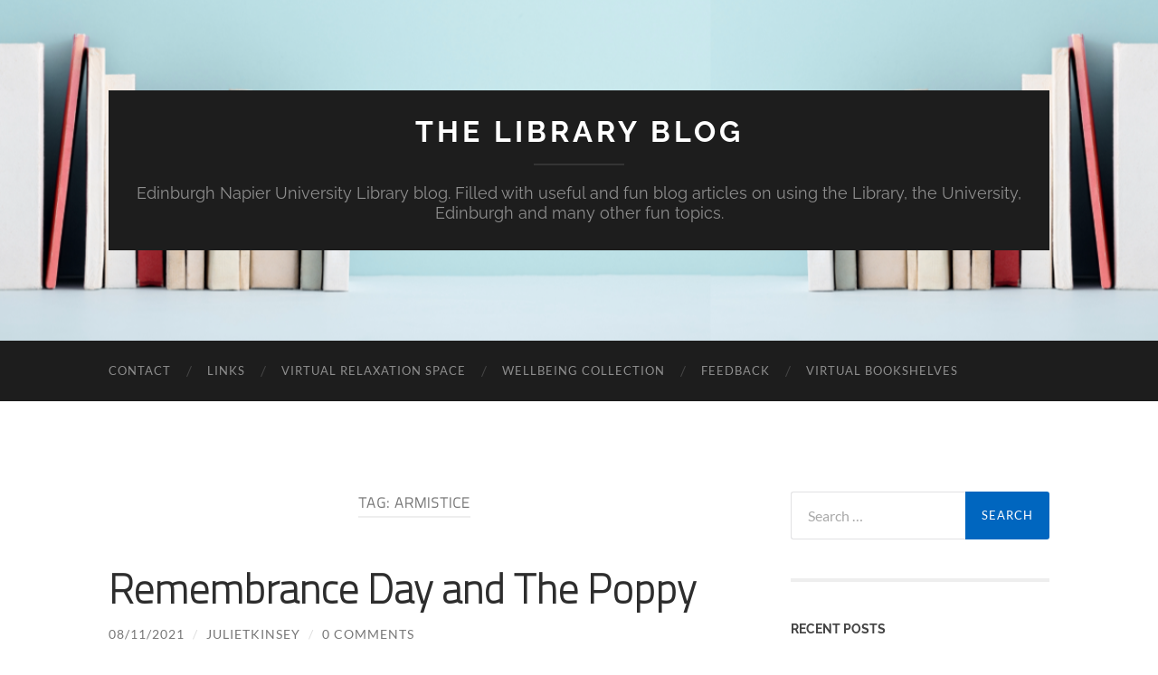

--- FILE ---
content_type: text/html; charset=UTF-8
request_url: https://blogs.napier.ac.uk/library/tag/armistice/
body_size: 97398
content:
<!DOCTYPE html>

<html lang="en-GB">

	<head>

		<meta http-equiv="content-type" content="text/html" charset="UTF-8" />
		<meta name="viewport" content="width=device-width, initial-scale=1.0" >

		<link rel="profile" href="http://gmpg.org/xfn/11">

		<meta name='robots' content='index, follow, max-image-preview:large, max-snippet:-1, max-video-preview:-1' />

	<!-- This site is optimized with the Yoast SEO plugin v26.6 - https://yoast.com/wordpress/plugins/seo/ -->
	<title>Armistice Archives - The Library Blog</title>
	<link rel="canonical" href="https://blogs.napier.ac.uk/library/tag/armistice/" />
	<meta property="og:locale" content="en_GB" />
	<meta property="og:type" content="article" />
	<meta property="og:title" content="Armistice Archives - The Library Blog" />
	<meta property="og:url" content="https://blogs.napier.ac.uk/library/tag/armistice/" />
	<meta property="og:site_name" content="The Library Blog" />
	<meta name="twitter:card" content="summary_large_image" />
	<meta name="twitter:site" content="@ednaplib" />
	<script type="application/ld+json" class="yoast-schema-graph">{"@context":"https://schema.org","@graph":[{"@type":"CollectionPage","@id":"https://blogs.napier.ac.uk/library/tag/armistice/","url":"https://blogs.napier.ac.uk/library/tag/armistice/","name":"Armistice Archives - The Library Blog","isPartOf":{"@id":"https://blogs.napier.ac.uk/library/#website"},"breadcrumb":{"@id":"https://blogs.napier.ac.uk/library/tag/armistice/#breadcrumb"},"inLanguage":"en-GB"},{"@type":"BreadcrumbList","@id":"https://blogs.napier.ac.uk/library/tag/armistice/#breadcrumb","itemListElement":[{"@type":"ListItem","position":1,"name":"Home","item":"https://blogs.napier.ac.uk/library/"},{"@type":"ListItem","position":2,"name":"Armistice"}]},{"@type":"WebSite","@id":"https://blogs.napier.ac.uk/library/#website","url":"https://blogs.napier.ac.uk/library/","name":"The Library Blog","description":"Edinburgh Napier University Library blog. Filled with useful and fun blog articles on using the Library, the University, Edinburgh and many other fun topics.","publisher":{"@id":"https://blogs.napier.ac.uk/library/#organization"},"potentialAction":[{"@type":"SearchAction","target":{"@type":"EntryPoint","urlTemplate":"https://blogs.napier.ac.uk/library/?s={search_term_string}"},"query-input":{"@type":"PropertyValueSpecification","valueRequired":true,"valueName":"search_term_string"}}],"inLanguage":"en-GB"},{"@type":"Organization","@id":"https://blogs.napier.ac.uk/library/#organization","name":"Edinburgh Napier University Library","url":"https://blogs.napier.ac.uk/library/","logo":{"@type":"ImageObject","inLanguage":"en-GB","@id":"https://blogs.napier.ac.uk/library/#/schema/logo/image/","url":"https://i0.wp.com/blogs.napier.ac.uk/library/wp-content/uploads/sites/83/2021/05/Untitled-design.png?fit=500%2C500&ssl=1","contentUrl":"https://i0.wp.com/blogs.napier.ac.uk/library/wp-content/uploads/sites/83/2021/05/Untitled-design.png?fit=500%2C500&ssl=1","width":500,"height":500,"caption":"Edinburgh Napier University Library"},"image":{"@id":"https://blogs.napier.ac.uk/library/#/schema/logo/image/"},"sameAs":["https://x.com/ednaplib","https://www.instagram.com/enu_library/"]}]}</script>
	<!-- / Yoast SEO plugin. -->


<link rel='dns-prefetch' href='//stats.wp.com' />
<link rel='dns-prefetch' href='//widgets.wp.com' />
<link rel='dns-prefetch' href='//s0.wp.com' />
<link rel='dns-prefetch' href='//0.gravatar.com' />
<link rel='dns-prefetch' href='//1.gravatar.com' />
<link rel='dns-prefetch' href='//2.gravatar.com' />
<link rel='dns-prefetch' href='//jetpack.wordpress.com' />
<link rel='dns-prefetch' href='//public-api.wordpress.com' />
<link rel='preconnect' href='//i0.wp.com' />
<link rel='preconnect' href='//c0.wp.com' />
<link rel="alternate" type="application/rss+xml" title="The Library Blog &raquo; Feed" href="https://blogs.napier.ac.uk/library/feed/" />
<link rel="alternate" type="application/rss+xml" title="The Library Blog &raquo; Comments Feed" href="https://blogs.napier.ac.uk/library/comments/feed/" />
<link rel="alternate" type="application/rss+xml" title="The Library Blog &raquo; Armistice Tag Feed" href="https://blogs.napier.ac.uk/library/tag/armistice/feed/" />
		<style>
			.lazyload,
			.lazyloading {
				max-width: 100%;
			}
		</style>
		<style id='wp-img-auto-sizes-contain-inline-css' type='text/css'>
img:is([sizes=auto i],[sizes^="auto," i]){contain-intrinsic-size:3000px 1500px}
/*# sourceURL=wp-img-auto-sizes-contain-inline-css */
</style>
<style id='wp-emoji-styles-inline-css' type='text/css'>

	img.wp-smiley, img.emoji {
		display: inline !important;
		border: none !important;
		box-shadow: none !important;
		height: 1em !important;
		width: 1em !important;
		margin: 0 0.07em !important;
		vertical-align: -0.1em !important;
		background: none !important;
		padding: 0 !important;
	}
/*# sourceURL=wp-emoji-styles-inline-css */
</style>
<style id='wp-block-library-inline-css' type='text/css'>
:root{--wp-block-synced-color:#7a00df;--wp-block-synced-color--rgb:122,0,223;--wp-bound-block-color:var(--wp-block-synced-color);--wp-editor-canvas-background:#ddd;--wp-admin-theme-color:#007cba;--wp-admin-theme-color--rgb:0,124,186;--wp-admin-theme-color-darker-10:#006ba1;--wp-admin-theme-color-darker-10--rgb:0,107,160.5;--wp-admin-theme-color-darker-20:#005a87;--wp-admin-theme-color-darker-20--rgb:0,90,135;--wp-admin-border-width-focus:2px}@media (min-resolution:192dpi){:root{--wp-admin-border-width-focus:1.5px}}.wp-element-button{cursor:pointer}:root .has-very-light-gray-background-color{background-color:#eee}:root .has-very-dark-gray-background-color{background-color:#313131}:root .has-very-light-gray-color{color:#eee}:root .has-very-dark-gray-color{color:#313131}:root .has-vivid-green-cyan-to-vivid-cyan-blue-gradient-background{background:linear-gradient(135deg,#00d084,#0693e3)}:root .has-purple-crush-gradient-background{background:linear-gradient(135deg,#34e2e4,#4721fb 50%,#ab1dfe)}:root .has-hazy-dawn-gradient-background{background:linear-gradient(135deg,#faaca8,#dad0ec)}:root .has-subdued-olive-gradient-background{background:linear-gradient(135deg,#fafae1,#67a671)}:root .has-atomic-cream-gradient-background{background:linear-gradient(135deg,#fdd79a,#004a59)}:root .has-nightshade-gradient-background{background:linear-gradient(135deg,#330968,#31cdcf)}:root .has-midnight-gradient-background{background:linear-gradient(135deg,#020381,#2874fc)}:root{--wp--preset--font-size--normal:16px;--wp--preset--font-size--huge:42px}.has-regular-font-size{font-size:1em}.has-larger-font-size{font-size:2.625em}.has-normal-font-size{font-size:var(--wp--preset--font-size--normal)}.has-huge-font-size{font-size:var(--wp--preset--font-size--huge)}:root .has-text-align-center{text-align:center}:root .has-text-align-left{text-align:left}:root .has-text-align-right{text-align:right}.has-fit-text{white-space:nowrap!important}#end-resizable-editor-section{display:none}.aligncenter{clear:both}.items-justified-left{justify-content:flex-start}.items-justified-center{justify-content:center}.items-justified-right{justify-content:flex-end}.items-justified-space-between{justify-content:space-between}.screen-reader-text{word-wrap:normal!important;border:0;clip-path:inset(50%);height:1px;margin:-1px;overflow:hidden;padding:0;position:absolute;width:1px}.screen-reader-text:focus{background-color:#ddd;clip-path:none;color:#444;display:block;font-size:1em;height:auto;left:5px;line-height:normal;padding:15px 23px 14px;text-decoration:none;top:5px;width:auto;z-index:100000}html :where(.has-border-color){border-style:solid}html :where([style*=border-top-color]){border-top-style:solid}html :where([style*=border-right-color]){border-right-style:solid}html :where([style*=border-bottom-color]){border-bottom-style:solid}html :where([style*=border-left-color]){border-left-style:solid}html :where([style*=border-width]){border-style:solid}html :where([style*=border-top-width]){border-top-style:solid}html :where([style*=border-right-width]){border-right-style:solid}html :where([style*=border-bottom-width]){border-bottom-style:solid}html :where([style*=border-left-width]){border-left-style:solid}html :where(img[class*=wp-image-]){height:auto;max-width:100%}:where(figure){margin:0 0 1em}html :where(.is-position-sticky){--wp-admin--admin-bar--position-offset:var(--wp-admin--admin-bar--height,0px)}@media screen and (max-width:600px){html :where(.is-position-sticky){--wp-admin--admin-bar--position-offset:0px}}

/*# sourceURL=wp-block-library-inline-css */
</style><style id='wp-block-latest-posts-inline-css' type='text/css'>
.wp-block-latest-posts{box-sizing:border-box}.wp-block-latest-posts.alignleft{margin-right:2em}.wp-block-latest-posts.alignright{margin-left:2em}.wp-block-latest-posts.wp-block-latest-posts__list{list-style:none}.wp-block-latest-posts.wp-block-latest-posts__list li{clear:both;overflow-wrap:break-word}.wp-block-latest-posts.is-grid{display:flex;flex-wrap:wrap}.wp-block-latest-posts.is-grid li{margin:0 1.25em 1.25em 0;width:100%}@media (min-width:600px){.wp-block-latest-posts.columns-2 li{width:calc(50% - .625em)}.wp-block-latest-posts.columns-2 li:nth-child(2n){margin-right:0}.wp-block-latest-posts.columns-3 li{width:calc(33.33333% - .83333em)}.wp-block-latest-posts.columns-3 li:nth-child(3n){margin-right:0}.wp-block-latest-posts.columns-4 li{width:calc(25% - .9375em)}.wp-block-latest-posts.columns-4 li:nth-child(4n){margin-right:0}.wp-block-latest-posts.columns-5 li{width:calc(20% - 1em)}.wp-block-latest-posts.columns-5 li:nth-child(5n){margin-right:0}.wp-block-latest-posts.columns-6 li{width:calc(16.66667% - 1.04167em)}.wp-block-latest-posts.columns-6 li:nth-child(6n){margin-right:0}}:root :where(.wp-block-latest-posts.is-grid){padding:0}:root :where(.wp-block-latest-posts.wp-block-latest-posts__list){padding-left:0}.wp-block-latest-posts__post-author,.wp-block-latest-posts__post-date{display:block;font-size:.8125em}.wp-block-latest-posts__post-excerpt,.wp-block-latest-posts__post-full-content{margin-bottom:1em;margin-top:.5em}.wp-block-latest-posts__featured-image a{display:inline-block}.wp-block-latest-posts__featured-image img{height:auto;max-width:100%;width:auto}.wp-block-latest-posts__featured-image.alignleft{float:left;margin-right:1em}.wp-block-latest-posts__featured-image.alignright{float:right;margin-left:1em}.wp-block-latest-posts__featured-image.aligncenter{margin-bottom:1em;text-align:center}
/*# sourceURL=https://blogs.napier.ac.uk/library/wp-content/plugins/gutenberg/build/styles/block-library/latest-posts/style.css */
</style>
<style id='global-styles-inline-css' type='text/css'>
:root{--wp--preset--aspect-ratio--square: 1;--wp--preset--aspect-ratio--4-3: 4/3;--wp--preset--aspect-ratio--3-4: 3/4;--wp--preset--aspect-ratio--3-2: 3/2;--wp--preset--aspect-ratio--2-3: 2/3;--wp--preset--aspect-ratio--16-9: 16/9;--wp--preset--aspect-ratio--9-16: 9/16;--wp--preset--color--black: #000000;--wp--preset--color--cyan-bluish-gray: #abb8c3;--wp--preset--color--white: #fff;--wp--preset--color--pale-pink: #f78da7;--wp--preset--color--vivid-red: #cf2e2e;--wp--preset--color--luminous-vivid-orange: #ff6900;--wp--preset--color--luminous-vivid-amber: #fcb900;--wp--preset--color--light-green-cyan: #7bdcb5;--wp--preset--color--vivid-green-cyan: #00d084;--wp--preset--color--pale-cyan-blue: #8ed1fc;--wp--preset--color--vivid-cyan-blue: #0693e3;--wp--preset--color--vivid-purple: #9b51e0;--wp--preset--color--accent: #0066bf;--wp--preset--color--dark-gray: #444;--wp--preset--color--medium-gray: #666;--wp--preset--color--light-gray: #888;--wp--preset--gradient--vivid-cyan-blue-to-vivid-purple: linear-gradient(135deg,rgb(6,147,227) 0%,rgb(155,81,224) 100%);--wp--preset--gradient--light-green-cyan-to-vivid-green-cyan: linear-gradient(135deg,rgb(122,220,180) 0%,rgb(0,208,130) 100%);--wp--preset--gradient--luminous-vivid-amber-to-luminous-vivid-orange: linear-gradient(135deg,rgb(252,185,0) 0%,rgb(255,105,0) 100%);--wp--preset--gradient--luminous-vivid-orange-to-vivid-red: linear-gradient(135deg,rgb(255,105,0) 0%,rgb(207,46,46) 100%);--wp--preset--gradient--very-light-gray-to-cyan-bluish-gray: linear-gradient(135deg,rgb(238,238,238) 0%,rgb(169,184,195) 100%);--wp--preset--gradient--cool-to-warm-spectrum: linear-gradient(135deg,rgb(74,234,220) 0%,rgb(151,120,209) 20%,rgb(207,42,186) 40%,rgb(238,44,130) 60%,rgb(251,105,98) 80%,rgb(254,248,76) 100%);--wp--preset--gradient--blush-light-purple: linear-gradient(135deg,rgb(255,206,236) 0%,rgb(152,150,240) 100%);--wp--preset--gradient--blush-bordeaux: linear-gradient(135deg,rgb(254,205,165) 0%,rgb(254,45,45) 50%,rgb(107,0,62) 100%);--wp--preset--gradient--luminous-dusk: linear-gradient(135deg,rgb(255,203,112) 0%,rgb(199,81,192) 50%,rgb(65,88,208) 100%);--wp--preset--gradient--pale-ocean: linear-gradient(135deg,rgb(255,245,203) 0%,rgb(182,227,212) 50%,rgb(51,167,181) 100%);--wp--preset--gradient--electric-grass: linear-gradient(135deg,rgb(202,248,128) 0%,rgb(113,206,126) 100%);--wp--preset--gradient--midnight: linear-gradient(135deg,rgb(2,3,129) 0%,rgb(40,116,252) 100%);--wp--preset--font-size--small: 16px;--wp--preset--font-size--medium: 20px;--wp--preset--font-size--large: 24px;--wp--preset--font-size--x-large: 42px;--wp--preset--font-size--regular: 19px;--wp--preset--font-size--larger: 32px;--wp--preset--spacing--20: 0.44rem;--wp--preset--spacing--30: 0.67rem;--wp--preset--spacing--40: 1rem;--wp--preset--spacing--50: 1.5rem;--wp--preset--spacing--60: 2.25rem;--wp--preset--spacing--70: 3.38rem;--wp--preset--spacing--80: 5.06rem;--wp--preset--shadow--natural: 6px 6px 9px rgba(0, 0, 0, 0.2);--wp--preset--shadow--deep: 12px 12px 50px rgba(0, 0, 0, 0.4);--wp--preset--shadow--sharp: 6px 6px 0px rgba(0, 0, 0, 0.2);--wp--preset--shadow--outlined: 6px 6px 0px -3px rgb(255, 255, 255), 6px 6px rgb(0, 0, 0);--wp--preset--shadow--crisp: 6px 6px 0px rgb(0, 0, 0);}:where(.is-layout-flex){gap: 0.5em;}:where(.is-layout-grid){gap: 0.5em;}body .is-layout-flex{display: flex;}.is-layout-flex{flex-wrap: wrap;align-items: center;}.is-layout-flex > :is(*, div){margin: 0;}body .is-layout-grid{display: grid;}.is-layout-grid > :is(*, div){margin: 0;}:where(.wp-block-columns.is-layout-flex){gap: 2em;}:where(.wp-block-columns.is-layout-grid){gap: 2em;}:where(.wp-block-post-template.is-layout-flex){gap: 1.25em;}:where(.wp-block-post-template.is-layout-grid){gap: 1.25em;}.has-black-color{color: var(--wp--preset--color--black) !important;}.has-cyan-bluish-gray-color{color: var(--wp--preset--color--cyan-bluish-gray) !important;}.has-white-color{color: var(--wp--preset--color--white) !important;}.has-pale-pink-color{color: var(--wp--preset--color--pale-pink) !important;}.has-vivid-red-color{color: var(--wp--preset--color--vivid-red) !important;}.has-luminous-vivid-orange-color{color: var(--wp--preset--color--luminous-vivid-orange) !important;}.has-luminous-vivid-amber-color{color: var(--wp--preset--color--luminous-vivid-amber) !important;}.has-light-green-cyan-color{color: var(--wp--preset--color--light-green-cyan) !important;}.has-vivid-green-cyan-color{color: var(--wp--preset--color--vivid-green-cyan) !important;}.has-pale-cyan-blue-color{color: var(--wp--preset--color--pale-cyan-blue) !important;}.has-vivid-cyan-blue-color{color: var(--wp--preset--color--vivid-cyan-blue) !important;}.has-vivid-purple-color{color: var(--wp--preset--color--vivid-purple) !important;}.has-black-background-color{background-color: var(--wp--preset--color--black) !important;}.has-cyan-bluish-gray-background-color{background-color: var(--wp--preset--color--cyan-bluish-gray) !important;}.has-white-background-color{background-color: var(--wp--preset--color--white) !important;}.has-pale-pink-background-color{background-color: var(--wp--preset--color--pale-pink) !important;}.has-vivid-red-background-color{background-color: var(--wp--preset--color--vivid-red) !important;}.has-luminous-vivid-orange-background-color{background-color: var(--wp--preset--color--luminous-vivid-orange) !important;}.has-luminous-vivid-amber-background-color{background-color: var(--wp--preset--color--luminous-vivid-amber) !important;}.has-light-green-cyan-background-color{background-color: var(--wp--preset--color--light-green-cyan) !important;}.has-vivid-green-cyan-background-color{background-color: var(--wp--preset--color--vivid-green-cyan) !important;}.has-pale-cyan-blue-background-color{background-color: var(--wp--preset--color--pale-cyan-blue) !important;}.has-vivid-cyan-blue-background-color{background-color: var(--wp--preset--color--vivid-cyan-blue) !important;}.has-vivid-purple-background-color{background-color: var(--wp--preset--color--vivid-purple) !important;}.has-black-border-color{border-color: var(--wp--preset--color--black) !important;}.has-cyan-bluish-gray-border-color{border-color: var(--wp--preset--color--cyan-bluish-gray) !important;}.has-white-border-color{border-color: var(--wp--preset--color--white) !important;}.has-pale-pink-border-color{border-color: var(--wp--preset--color--pale-pink) !important;}.has-vivid-red-border-color{border-color: var(--wp--preset--color--vivid-red) !important;}.has-luminous-vivid-orange-border-color{border-color: var(--wp--preset--color--luminous-vivid-orange) !important;}.has-luminous-vivid-amber-border-color{border-color: var(--wp--preset--color--luminous-vivid-amber) !important;}.has-light-green-cyan-border-color{border-color: var(--wp--preset--color--light-green-cyan) !important;}.has-vivid-green-cyan-border-color{border-color: var(--wp--preset--color--vivid-green-cyan) !important;}.has-pale-cyan-blue-border-color{border-color: var(--wp--preset--color--pale-cyan-blue) !important;}.has-vivid-cyan-blue-border-color{border-color: var(--wp--preset--color--vivid-cyan-blue) !important;}.has-vivid-purple-border-color{border-color: var(--wp--preset--color--vivid-purple) !important;}.has-vivid-cyan-blue-to-vivid-purple-gradient-background{background: var(--wp--preset--gradient--vivid-cyan-blue-to-vivid-purple) !important;}.has-light-green-cyan-to-vivid-green-cyan-gradient-background{background: var(--wp--preset--gradient--light-green-cyan-to-vivid-green-cyan) !important;}.has-luminous-vivid-amber-to-luminous-vivid-orange-gradient-background{background: var(--wp--preset--gradient--luminous-vivid-amber-to-luminous-vivid-orange) !important;}.has-luminous-vivid-orange-to-vivid-red-gradient-background{background: var(--wp--preset--gradient--luminous-vivid-orange-to-vivid-red) !important;}.has-very-light-gray-to-cyan-bluish-gray-gradient-background{background: var(--wp--preset--gradient--very-light-gray-to-cyan-bluish-gray) !important;}.has-cool-to-warm-spectrum-gradient-background{background: var(--wp--preset--gradient--cool-to-warm-spectrum) !important;}.has-blush-light-purple-gradient-background{background: var(--wp--preset--gradient--blush-light-purple) !important;}.has-blush-bordeaux-gradient-background{background: var(--wp--preset--gradient--blush-bordeaux) !important;}.has-luminous-dusk-gradient-background{background: var(--wp--preset--gradient--luminous-dusk) !important;}.has-pale-ocean-gradient-background{background: var(--wp--preset--gradient--pale-ocean) !important;}.has-electric-grass-gradient-background{background: var(--wp--preset--gradient--electric-grass) !important;}.has-midnight-gradient-background{background: var(--wp--preset--gradient--midnight) !important;}.has-small-font-size{font-size: var(--wp--preset--font-size--small) !important;}.has-medium-font-size{font-size: var(--wp--preset--font-size--medium) !important;}.has-large-font-size{font-size: var(--wp--preset--font-size--large) !important;}.has-x-large-font-size{font-size: var(--wp--preset--font-size--x-large) !important;}
/*# sourceURL=global-styles-inline-css */
</style>

<style id='classic-theme-styles-inline-css' type='text/css'>
.wp-block-button__link{background-color:#32373c;border-radius:9999px;box-shadow:none;color:#fff;font-size:1.125em;padding:calc(.667em + 2px) calc(1.333em + 2px);text-decoration:none}.wp-block-file__button{background:#32373c;color:#fff}.wp-block-accordion-heading{margin:0}.wp-block-accordion-heading__toggle{background-color:inherit!important;color:inherit!important}.wp-block-accordion-heading__toggle:not(:focus-visible){outline:none}.wp-block-accordion-heading__toggle:focus,.wp-block-accordion-heading__toggle:hover{background-color:inherit!important;border:none;box-shadow:none;color:inherit;padding:var(--wp--preset--spacing--20,1em) 0;text-decoration:none}.wp-block-accordion-heading__toggle:focus-visible{outline:auto;outline-offset:0}
/*# sourceURL=https://blogs.napier.ac.uk/library/wp-content/plugins/gutenberg/build/styles/block-library/classic.css */
</style>
<link rel='stylesheet' id='contact-form-7-css' href='https://blogs.napier.ac.uk/library/wp-content/plugins/contact-form-7/includes/css/styles.css?ver=6.1.4' type='text/css' media='all' />
<link rel='stylesheet' id='ctf_styles-css' href='https://blogs.napier.ac.uk/library/wp-content/plugins/custom-twitter-feeds/css/ctf-styles.min.css?ver=2.3.1' type='text/css' media='all' />
<link rel='stylesheet' id='h5p-plugin-styles-css' href='https://blogs.napier.ac.uk/library/wp-content/plugins/h5p/h5p-php-library/styles/h5p.css?ver=1.16.2' type='text/css' media='all' />
<link rel='stylesheet' id='jetpack_likes-css' href='https://c0.wp.com/p/jetpack/15.3.1/modules/likes/style.css' type='text/css' media='all' />
<link rel='stylesheet' id='tablepress-default-css' href='https://blogs.napier.ac.uk/library/wp-content/plugins/tablepress/css/build/default.css?ver=3.2.6' type='text/css' media='all' />
<link rel='stylesheet' id='sharedaddy-css' href='https://c0.wp.com/p/jetpack/15.3.1/modules/sharedaddy/sharing.css' type='text/css' media='all' />
<link rel='stylesheet' id='social-logos-css' href='https://c0.wp.com/p/jetpack/15.3.1/_inc/social-logos/social-logos.min.css' type='text/css' media='all' />
<link rel='stylesheet' id='hemingway_googleFonts-css' href='https://blogs.napier.ac.uk/library/wp-content/themes/hemingway/assets/css/fonts.css' type='text/css' media='all' />
<link rel='stylesheet' id='hemingway_style-css' href='https://blogs.napier.ac.uk/library/wp-content/themes/hemingway/style.css?ver=2.3.2' type='text/css' media='all' />
<script type="text/javascript" src="https://blogs.napier.ac.uk/library/wp-content/plugins/stop-user-enumeration/frontend/js/frontend.js?ver=1.7.7" id="stop-user-enumeration-js" defer="defer" data-wp-strategy="defer"></script>
<script type="text/javascript" id="nb-jquery" src="https://c0.wp.com/c/6.9/wp-includes/js/jquery/jquery.min.js" id="jquery-core-js"></script>
<script type="text/javascript" src="https://c0.wp.com/c/6.9/wp-includes/js/jquery/jquery-migrate.min.js" id="jquery-migrate-js"></script>
<script type="text/javascript" src="https://blogs.napier.ac.uk/library/wp-content/plugins/google-analyticator/external-tracking.min.js?ver=6.5.7" id="ga-external-tracking-js"></script>
<link rel="https://api.w.org/" href="https://blogs.napier.ac.uk/library/wp-json/" /><link rel="alternate" title="JSON" type="application/json" href="https://blogs.napier.ac.uk/library/wp-json/wp/v2/tags/210" /><link rel="EditURI" type="application/rsd+xml" title="RSD" href="https://blogs.napier.ac.uk/library/xmlrpc.php?rsd" />
<meta name="generator" content="WordPress 6.9" />
	<link rel="preconnect" href="https://fonts.googleapis.com">
	<link rel="preconnect" href="https://fonts.gstatic.com">
	<link href='https://fonts.googleapis.com/css2?display=swap&family=Titillium+Web:wght@200' rel='stylesheet'>	<style>img#wpstats{display:none}</style>
				<script>
			document.documentElement.className = document.documentElement.className.replace('no-js', 'js');
		</script>
				<style>
			.no-js img.lazyload {
				display: none;
			}

			figure.wp-block-image img.lazyloading {
				min-width: 150px;
			}

			.lazyload,
			.lazyloading {
				--smush-placeholder-width: 100px;
				--smush-placeholder-aspect-ratio: 1/1;
				width: var(--smush-image-width, var(--smush-placeholder-width)) !important;
				aspect-ratio: var(--smush-image-aspect-ratio, var(--smush-placeholder-aspect-ratio)) !important;
			}

						.lazyload, .lazyloading {
				opacity: 0;
			}

			.lazyloaded {
				opacity: 1;
				transition: opacity 400ms;
				transition-delay: 0ms;
			}

					</style>
		<style type="text/css"><!-- Customizer CSS -->::selection { background-color: #0066bf; }.featured-media .sticky-post { background-color: #0066bf; }fieldset legend { background-color: #0066bf; }:root .has-accent-background-color { background-color: #0066bf; }button:hover { background-color: #0066bf; }.button:hover { background-color: #0066bf; }.faux-button:hover { background-color: #0066bf; }a.more-link:hover { background-color: #0066bf; }.wp-block-button__link:hover { background-color: #0066bf; }.is-style-outline .wp-block-button__link.has-accent-color:hover { background-color: #0066bf; }.wp-block-file__button:hover { background-color: #0066bf; }input[type="button"]:hover { background-color: #0066bf; }input[type="reset"]:hover { background-color: #0066bf; }input[type="submit"]:hover { background-color: #0066bf; }.post-tags a:hover { background-color: #0066bf; }.content #respond input[type="submit"]:hover { background-color: #0066bf; }.search-form .search-submit { background-color: #0066bf; }.sidebar .tagcloud a:hover { background-color: #0066bf; }.footer .tagcloud a:hover { background-color: #0066bf; }.is-style-outline .wp-block-button__link.has-accent-color:hover { border-color: #0066bf; }.post-tags a:hover:after { border-right-color: #0066bf; }a { color: #0066bf; }.blog-title a:hover { color: #0066bf; }.blog-menu a:hover { color: #0066bf; }.post-title a:hover { color: #0066bf; }.post-meta a:hover { color: #0066bf; }.blog .format-quote blockquote cite a:hover { color: #0066bf; }:root .has-accent-color { color: #0066bf; }.post-categories a { color: #0066bf; }.post-categories a:hover { color: #0066bf; }.post-nav a:hover { color: #0066bf; }.archive-nav a:hover { color: #0066bf; }.comment-meta-content cite a:hover { color: #0066bf; }.comment-meta-content p a:hover { color: #0066bf; }.comment-actions a:hover { color: #0066bf; }#cancel-comment-reply-link { color: #0066bf; }#cancel-comment-reply-link:hover { color: #0066bf; }.widget-title a { color: #0066bf; }.widget-title a:hover { color: #0066bf; }.widget_text a { color: #0066bf; }.widget_text a:hover { color: #0066bf; }.widget_rss a { color: #0066bf; }.widget_rss a:hover { color: #0066bf; }.widget_archive a { color: #0066bf; }.widget_archive a:hover { color: #0066bf; }.widget_meta a { color: #0066bf; }.widget_meta a:hover { color: #0066bf; }.widget_recent_comments a { color: #0066bf; }.widget_recent_comments a:hover { color: #0066bf; }.widget_pages a { color: #0066bf; }.widget_pages a:hover { color: #0066bf; }.widget_links a { color: #0066bf; }.widget_links a:hover { color: #0066bf; }.widget_recent_entries a { color: #0066bf; }.widget_recent_entries a:hover { color: #0066bf; }.widget_categories a { color: #0066bf; }.widget_categories a:hover { color: #0066bf; }#wp-calendar a { color: #0066bf; }#wp-calendar a:hover { color: #0066bf; }#wp-calendar tfoot a:hover { color: #0066bf; }.wp-calendar-nav a:hover { color: #0066bf; }.widgetmore a { color: #0066bf; }.widgetmore a:hover { color: #0066bf; }</style><!-- /Customizer CSS --><style type="text/css" id="custom-background-css">
body.custom-background { background-color: #ffffff; }
</style>
	<link rel="icon" href="https://i0.wp.com/blogs.napier.ac.uk/library/wp-content/uploads/sites/83/2020/09/cropped-EdNapUni_Grad_just_triangle_RGB_96x96px.jpg?fit=32%2C32&#038;ssl=1" sizes="32x32" />
<link rel="icon" href="https://i0.wp.com/blogs.napier.ac.uk/library/wp-content/uploads/sites/83/2020/09/cropped-EdNapUni_Grad_just_triangle_RGB_96x96px.jpg?fit=192%2C192&#038;ssl=1" sizes="192x192" />
<link rel="apple-touch-icon" href="https://i0.wp.com/blogs.napier.ac.uk/library/wp-content/uploads/sites/83/2020/09/cropped-EdNapUni_Grad_just_triangle_RGB_96x96px.jpg?fit=180%2C180&#038;ssl=1" />
<meta name="msapplication-TileImage" content="https://i0.wp.com/blogs.napier.ac.uk/library/wp-content/uploads/sites/83/2020/09/cropped-EdNapUni_Grad_just_triangle_RGB_96x96px.jpg?fit=270%2C270&#038;ssl=1" />
<!-- Google Analytics Tracking by Google Analyticator 6.5.7 -->
<script type="text/javascript">
    var analyticsFileTypes = [];
    var analyticsSnippet = 'disabled';
    var analyticsEventTracking = 'enabled';
</script>
<script type="text/javascript">
	(function(i,s,o,g,r,a,m){i['GoogleAnalyticsObject']=r;i[r]=i[r]||function(){
	(i[r].q=i[r].q||[]).push(arguments)},i[r].l=1*new Date();a=s.createElement(o),
	m=s.getElementsByTagName(o)[0];a.async=1;a.src=g;m.parentNode.insertBefore(a,m)
	})(window,document,'script','//www.google-analytics.com/analytics.js','ga');
	ga('create', 'UA-XXXXXXXX-X', 'auto');
 
	ga('send', 'pageview');
</script>
	<style id="egf-frontend-styles" type="text/css">
		p {font-family: 'Titillium Web', sans-serif;font-style: normal;font-weight: 200;} h1 {font-family: 'Titillium Web', sans-serif;font-style: normal;font-weight: 200;} h2 {font-family: 'Titillium Web', sans-serif;font-style: normal;font-weight: 200;} h3 {font-family: 'Titillium Web', sans-serif;font-style: normal;font-weight: 200;} h4 {font-family: 'Titillium Web', sans-serif;font-style: normal;font-weight: 200;} h5 {font-family: 'Titillium Web', sans-serif;font-style: normal;font-weight: 200;} h6 {font-family: 'Titillium Web', sans-serif;font-style: normal;font-weight: 200;} 	</style>
		<!-- Fonts Plugin CSS - https://fontsplugin.com/ -->
	<style>
			</style>
	<!-- Fonts Plugin CSS -->
	
	<link rel='stylesheet' id='jetpack-swiper-library-css' href='https://c0.wp.com/p/jetpack/15.3.1/_inc/blocks/swiper.css' type='text/css' media='all' />
<link rel='stylesheet' id='jetpack-carousel-css' href='https://c0.wp.com/p/jetpack/15.3.1/modules/carousel/jetpack-carousel.css' type='text/css' media='all' />
</head>
	
	<body class="nb-3-3-8 nimble-no-local-data-skp__tax_post_tag_210 nimble-no-group-site-tmpl-skp__all_post_tag archive tag tag-armistice tag-210 custom-background wp-theme-hemingway sek-hide-rc-badge">

		
		<a class="skip-link button" href="#site-content">Skip to the content</a>
	
		<div class="big-wrapper">
	
			<div class="header-cover section bg-dark-light no-padding">

						
				<div class="header section lazyload" style="background-image:inherit;" data-bg-image="url( https://blogs.napier.ac.uk/library/wp-content/uploads/sites/83/2025/11/cropped-Untitled2.png )">
							
					<div class="header-inner section-inner">
					
											
							<div class="blog-info">
							
																	<div class="blog-title">
										<a href="https://blogs.napier.ac.uk/library" rel="home">The Library Blog</a>
									</div>
																
																	<p class="blog-description">Edinburgh Napier University Library blog. Filled with useful and fun blog articles on using the Library, the University, Edinburgh and many other fun topics.</p>
															
							</div><!-- .blog-info -->
							
															
					</div><!-- .header-inner -->
								
				</div><!-- .header -->
			
			</div><!-- .bg-dark -->
			
			<div class="navigation section no-padding bg-dark">
			
				<div class="navigation-inner section-inner group">
				
					<div class="toggle-container section-inner hidden">
			
						<button type="button" class="nav-toggle toggle">
							<div class="bar"></div>
							<div class="bar"></div>
							<div class="bar"></div>
							<span class="screen-reader-text">Toggle mobile menu</span>
						</button>
						
						<button type="button" class="search-toggle toggle">
							<div class="metal"></div>
							<div class="glass"></div>
							<div class="handle"></div>
							<span class="screen-reader-text">Toggle search field</span>
						</button>
											
					</div><!-- .toggle-container -->
					
					<div class="blog-search hidden">
						<form role="search" method="get" class="search-form" action="https://blogs.napier.ac.uk/library/">
				<label>
					<span class="screen-reader-text">Search for:</span>
					<input type="search" class="search-field" placeholder="Search &hellip;" value="" name="s" />
				</label>
				<input type="submit" class="search-submit" value="Search" />
			</form>					</div><!-- .blog-search -->
				
					<ul class="blog-menu">
						<li id="menu-item-61" class="menu-item menu-item-type-post_type menu-item-object-page menu-item-61"><a href="https://blogs.napier.ac.uk/library/about/">Contact</a></li>
<li id="menu-item-62" class="menu-item menu-item-type-post_type menu-item-object-page menu-item-62"><a href="https://blogs.napier.ac.uk/library/links/">Links</a></li>
<li id="menu-item-454" class="menu-item menu-item-type-post_type menu-item-object-page menu-item-454"><a href="https://blogs.napier.ac.uk/library/virtual-relaxation-space/">Virtual Relaxation Space</a></li>
<li id="menu-item-456" class="menu-item menu-item-type-custom menu-item-object-custom menu-item-456"><a href="https://libguides.napier.ac.uk/wellbeing">Wellbeing Collection</a></li>
<li id="menu-item-1806" class="menu-item menu-item-type-post_type menu-item-object-page menu-item-1806"><a href="https://blogs.napier.ac.uk/library/edinburgh-napier-university-library-blog-feedback-page/">Feedback</a></li>
<li id="menu-item-2416" class="menu-item menu-item-type-post_type menu-item-object-page menu-item-2416"><a href="https://blogs.napier.ac.uk/library/virtual-bookshelves/">Virtual Bookshelves</a></li>
					 </ul><!-- .blog-menu -->
					 
					 <ul class="mobile-menu">
					
						<li class="menu-item menu-item-type-post_type menu-item-object-page menu-item-61"><a href="https://blogs.napier.ac.uk/library/about/">Contact</a></li>
<li class="menu-item menu-item-type-post_type menu-item-object-page menu-item-62"><a href="https://blogs.napier.ac.uk/library/links/">Links</a></li>
<li class="menu-item menu-item-type-post_type menu-item-object-page menu-item-454"><a href="https://blogs.napier.ac.uk/library/virtual-relaxation-space/">Virtual Relaxation Space</a></li>
<li class="menu-item menu-item-type-custom menu-item-object-custom menu-item-456"><a href="https://libguides.napier.ac.uk/wellbeing">Wellbeing Collection</a></li>
<li class="menu-item menu-item-type-post_type menu-item-object-page menu-item-1806"><a href="https://blogs.napier.ac.uk/library/edinburgh-napier-university-library-blog-feedback-page/">Feedback</a></li>
<li class="menu-item menu-item-type-post_type menu-item-object-page menu-item-2416"><a href="https://blogs.napier.ac.uk/library/virtual-bookshelves/">Virtual Bookshelves</a></li>
						
					 </ul><!-- .mobile-menu -->
				 
				</div><!-- .navigation-inner -->
				
			</div><!-- .navigation -->
<main class="wrapper section-inner group" id="site-content">

	<div class="content left">
		
		<div class="posts">

			
				<header class="archive-header">

											<h1 class="archive-title">Tag: <span>Armistice</span></h1>
					
										
				</header><!-- .archive-header -->

				<article id="post-1684" class="post-1684 post type-post status-publish format-standard hentry category-history category-uncategorized category-war-poets tag-217 tag-armistice tag-armistice-day tag-blood-swept-lands-and-seas-of-red tag-british-armed-forces tag-earl-haig tag-edinburgh-napier-university tag-flanders tag-france tag-lady-haigs-poppy-factory tag-madame-guerin tag-november tag-paul-cummins tag-poetry tag-poppies tag-poppy tag-poppy-appeal tag-remembrance-day tag-royal-british-legion tag-scotland tag-soldiers tag-tom-piper tag-war-poets tag-war-poets-collection tag-world-war-one tag-ww1 post-preview">

	<div class="post-header">

		
					
				<h2 class="post-title entry-title">
											<a href="https://blogs.napier.ac.uk/library/2021/11/08/remembrance-day-poppy/" rel="bookmark">Remembrance Day and The Poppy</a>
									</h2>

							
			<div class="post-meta">
			
				<span class="post-date"><a href="https://blogs.napier.ac.uk/library/2021/11/08/remembrance-day-poppy/">08/11/2021</a></span>
				
				<span class="date-sep"> / </span>
					
				<span class="post-author"><a href="https://blogs.napier.ac.uk/library/author/julietkinsey/" title="Posts by julietkinsey" rel="author">julietkinsey</a></span>

				
					<span class="date-sep"> / </span>
				
					<a href="https://blogs.napier.ac.uk/library/2021/11/08/remembrance-day-poppy/#respond"><span class="comment">0 Comments</span></a>
								
														
			</div><!-- .post-meta -->

					
	</div><!-- .post-header -->
																					
	<div class="post-content entry-content">
	
		<div id="attachment_1695" style="width: 374px" class="wp-caption aligncenter"><img data-recalc-dims="1" fetchpriority="high" decoding="async" aria-describedby="caption-attachment-1695" data-attachment-id="1695" data-permalink="https://blogs.napier.ac.uk/library/2021/11/08/remembrance-day-poppy/farrinni-bsw_svvqoha-unsplash/" data-orig-file="https://i0.wp.com/blogs.napier.ac.uk/library/wp-content/uploads/sites/83/2021/11/farrinni-bsW_svvqohA-unsplash-scaled.jpg?fit=2560%2C2374&amp;ssl=1" data-orig-size="2560,2374" data-comments-opened="1" data-image-meta="{&quot;aperture&quot;:&quot;0&quot;,&quot;credit&quot;:&quot;&quot;,&quot;camera&quot;:&quot;&quot;,&quot;caption&quot;:&quot;&quot;,&quot;created_timestamp&quot;:&quot;1635868898&quot;,&quot;copyright&quot;:&quot;&quot;,&quot;focal_length&quot;:&quot;0&quot;,&quot;iso&quot;:&quot;0&quot;,&quot;shutter_speed&quot;:&quot;0&quot;,&quot;title&quot;:&quot;&quot;,&quot;orientation&quot;:&quot;1&quot;}" data-image-title="" data-image-description="" data-image-caption="&lt;p&gt;Source&lt;/p&gt;
" data-medium-file="https://i0.wp.com/blogs.napier.ac.uk/library/wp-content/uploads/sites/83/2021/11/farrinni-bsW_svvqohA-unsplash-scaled.jpg?fit=300%2C278&amp;ssl=1" data-large-file="https://i0.wp.com/blogs.napier.ac.uk/library/wp-content/uploads/sites/83/2021/11/farrinni-bsW_svvqohA-unsplash-scaled.jpg?fit=676%2C627&amp;ssl=1" class=" wp-image-1695" src="https://i0.wp.com/blogs.napier.ac.uk/library/wp-content/uploads/sites/83/2021/11/farrinni-bsW_svvqohA-unsplash.jpg?resize=364%2C337&#038;ssl=1" alt="Remembrance poppy" width="364" height="337" srcset="https://i0.wp.com/blogs.napier.ac.uk/library/wp-content/uploads/sites/83/2021/11/farrinni-bsW_svvqohA-unsplash-scaled.jpg?resize=300%2C278&amp;ssl=1 300w, https://i0.wp.com/blogs.napier.ac.uk/library/wp-content/uploads/sites/83/2021/11/farrinni-bsW_svvqohA-unsplash-scaled.jpg?resize=1024%2C950&amp;ssl=1 1024w, https://i0.wp.com/blogs.napier.ac.uk/library/wp-content/uploads/sites/83/2021/11/farrinni-bsW_svvqohA-unsplash-scaled.jpg?resize=768%2C712&amp;ssl=1 768w, https://i0.wp.com/blogs.napier.ac.uk/library/wp-content/uploads/sites/83/2021/11/farrinni-bsW_svvqohA-unsplash-scaled.jpg?resize=1536%2C1425&amp;ssl=1 1536w, https://i0.wp.com/blogs.napier.ac.uk/library/wp-content/uploads/sites/83/2021/11/farrinni-bsW_svvqohA-unsplash-scaled.jpg?resize=2048%2C1899&amp;ssl=1 2048w, https://i0.wp.com/blogs.napier.ac.uk/library/wp-content/uploads/sites/83/2021/11/farrinni-bsW_svvqohA-unsplash-scaled.jpg?resize=676%2C627&amp;ssl=1 676w, https://i0.wp.com/blogs.napier.ac.uk/library/wp-content/uploads/sites/83/2021/11/farrinni-bsW_svvqohA-unsplash-scaled.jpg?w=1352&amp;ssl=1 1352w" sizes="(max-width: 364px) 100vw, 364px" /><p id="caption-attachment-1695" class="wp-caption-text"><a href="https://unsplash.com/photos/bsW_svvqohA">Source</a></p></div>
<h3><span data-contrast="none">World War One, Remembrance Day and The Poppy</span></h3>
<p><span data-contrast="none">The battles of the First World War (WWI) devastated the countryside of Western Europe. One of the plants that survived the churned-up battlefields was the poppy. As the soldiers saw scarlet poppies bloom through the terrible destruction, they were encouraged to see that life could recover. One soldier, </span><a href="https://www.veterans.gc.ca/eng/remembrance/people-and-stories/john-mccrae"><span data-contrast="none">Lieutenant Colonel John McCrae</span></a><span data-contrast="none"> was inspired to write the poem, In Flanders Fields, in the spring of 1915.</span><span data-ccp-props="{&quot;134233117&quot;:true,&quot;201341983&quot;:0,&quot;335559739&quot;:160,&quot;335559740&quot;:259}"> </span></p>
<p style="text-align: center"><b><span data-contrast="none">&#8220;In Flanders fields the poppies blow</span></b><br />
<b><span data-contrast="none">Between the crosses, row on row,</span></b><br />
<b><span data-contrast="none">That mark our place; and in the sky</span></b><span data-ccp-props="{&quot;134233118&quot;:true,&quot;201341983&quot;:0,&quot;335559739&quot;:160,&quot;335559740&quot;:259}"> </span></p>
<p style="text-align: center"><b><span data-contrast="none">The larks, still bravely singing, fly</span></b><br />
<b><span data-contrast="none">Scarce heard amid the guns below.</span></b></p>
<p style="text-align: center"><b><span data-contrast="none">We are the Dead. Short days ago</span></b><br />
<b><span data-contrast="none">We lived, felt dawn, saw sunset glow,</span></b><br />
<b><span data-contrast="none">Loved and were loved, and now we lie,</span></b><span data-ccp-props="{&quot;134233118&quot;:true,&quot;201341983&quot;:0,&quot;335559739&quot;:160,&quot;335559740&quot;:259}"> </span></p>
<p style="text-align: center"><b><span data-contrast="none"> In Flanders fields</span></b></p>
<p style="text-align: center"><b><span data-contrast="none">Take up our quarrel with the foe:</span></b><span data-ccp-props="{&quot;134233118&quot;:true,&quot;201341983&quot;:0,&quot;335559739&quot;:160,&quot;335559740&quot;:259}"> </span></p>
<p style="text-align: center"><b><span data-contrast="none">To you from failing hands we throw</span></b><br />
<b><span data-contrast="none">The torch; be yours to hold it high.</span></b><br />
<b><span data-contrast="none">If ye break faith with us who die</span></b><br />
<b><span data-contrast="none">We shall not sleep, though poppies grow</span></b><br />
<b><span data-contrast="none">In Flanders fields.</span></b><span data-ccp-props="{&quot;134233118&quot;:true,&quot;201341983&quot;:0,&quot;335559739&quot;:160,&quot;335559740&quot;:259}"> &#8220;</span></p>
<p><span data-contrast="none">Subsequently, Since WW1 the poppy has become the universal emblem of remembrance, symbolising the sacrifices that soldiers in past wars made for us.</span><span data-ccp-props="{&quot;134233118&quot;:true,&quot;201341983&quot;:0,&quot;335559739&quot;:160,&quot;335559740&quot;:259}"> </span></p>
<h3>The Selling of Poppies</h3>
<p><span data-contrast="none">In the United Kingdom, artificial poppies are sold by the </span><a href="https://www.britishlegion.org.uk/"><span data-contrast="none">Royal British Legion</span></a><span data-contrast="none"> in the run-up to 11</span><span data-contrast="none">th</span><span data-contrast="none"> November (Poppy Day). Importantly this is when the Armistice (an agreement to end the fighting) began at 11am on 11</span><span data-contrast="none">th</span><span data-contrast="none"> November 1918. Furthermore, sales from the poppies go to providing </span><span data-contrast="none">financial, social and emotional support to British Armed Forces serving soldiers, former soldiers and their dependents. This year is the centenary of the UK Poppy Appeal.</span><span data-ccp-props="{&quot;134233118&quot;:true,&quot;201341983&quot;:0,&quot;335559737&quot;:-144,&quot;335559739&quot;:160,&quot;335559740&quot;:259}"> </span></p>
<p><span data-contrast="none">The original Poppy Days were created by </span><a href="https://en.wikipedia.org/wiki/Madame_Gu%C3%A9rin"><span data-contrast="none">Madame Guerin</span></a><span data-contrast="none"> to raise funds for the French widows and orphans of the War. In 1921 she took samples of her artificial poppies to the Royal British Legion and proposed an Inter-Allied Poppy Day during which all WW1 allied countries use artificial poppies as an emblem of remembrance. </span></p>
<p><span data-contrast="none">The poppies would be made by French widows and orphans and raise funds for the families of the fallen as well as survivors of the conflict. Although the idea was initially not well received by the British public, the WW1 British Army commander </span><a href="https://en.wikipedia.org/wiki/Douglas_Haig,_1st_Earl_Haig"><span data-contrast="none">Earl Haig</span></a><span data-contrast="none"> was keen, and after that, when the Royal British Legion held its first Poppy Day on 11</span><span data-contrast="none">th</span><span data-contrast="none"> November 1921, it was a great success. Those first poppies were made in France, but from 1922 British veterans made the poppies at the Richmond factory which now employs 50 ex-servicemen all year round. In 1926 </span><a href="https://www.ladyhaigspoppyfactory.org.uk/factory-history/"><span data-contrast="none">Lady Haig’s Poppy Factory</span></a><span data-contrast="none"> in Edinburgh was established to produce poppies for Scotland. Over 5 million Scottish poppies are made by hand each year.</span><span data-ccp-props="{&quot;134233117&quot;:true,&quot;201341983&quot;:0,&quot;335559739&quot;:160,&quot;335559740&quot;:259}"> </span></p>
<p> <a href="https://blogs.napier.ac.uk/library/2021/11/08/remembrance-day-poppy/#more-1684" class="more-link">Continue reading </a></p>
<div class="sharedaddy sd-sharing-enabled"><div class="robots-nocontent sd-block sd-social sd-social-icon sd-sharing"><h3 class="sd-title">Share this:</h3><div class="sd-content"><ul><li class="share-facebook"><a rel="nofollow noopener noreferrer"
				data-shared="sharing-facebook-1684"
				class="share-facebook sd-button share-icon no-text"
				href="https://blogs.napier.ac.uk/library/2021/11/08/remembrance-day-poppy/?share=facebook"
				target="_blank"
				aria-labelledby="sharing-facebook-1684"
				>
				<span id="sharing-facebook-1684" hidden>Click to share on Facebook (Opens in new window)</span>
				<span>Facebook</span>
			</a></li><li class="share-pocket"><a rel="nofollow noopener noreferrer"
				data-shared="sharing-pocket-1684"
				class="share-pocket sd-button share-icon no-text"
				href="https://blogs.napier.ac.uk/library/2021/11/08/remembrance-day-poppy/?share=pocket"
				target="_blank"
				aria-labelledby="sharing-pocket-1684"
				>
				<span id="sharing-pocket-1684" hidden>Click to share on Pocket (Opens in new window)</span>
				<span>Pocket</span>
			</a></li><li class="share-nextdoor"><a rel="nofollow noopener noreferrer"
				data-shared="sharing-nextdoor-1684"
				class="share-nextdoor sd-button share-icon no-text"
				href="https://blogs.napier.ac.uk/library/2021/11/08/remembrance-day-poppy/?share=nextdoor"
				target="_blank"
				aria-labelledby="sharing-nextdoor-1684"
				>
				<span id="sharing-nextdoor-1684" hidden>Click to share on Nextdoor (Opens in new window)</span>
				<span>Nextdoor</span>
			</a></li><li class="share-linkedin"><a rel="nofollow noopener noreferrer"
				data-shared="sharing-linkedin-1684"
				class="share-linkedin sd-button share-icon no-text"
				href="https://blogs.napier.ac.uk/library/2021/11/08/remembrance-day-poppy/?share=linkedin"
				target="_blank"
				aria-labelledby="sharing-linkedin-1684"
				>
				<span id="sharing-linkedin-1684" hidden>Click to share on LinkedIn (Opens in new window)</span>
				<span>LinkedIn</span>
			</a></li><li class="share-mastodon"><a rel="nofollow noopener noreferrer"
				data-shared="sharing-mastodon-1684"
				class="share-mastodon sd-button share-icon no-text"
				href="https://blogs.napier.ac.uk/library/2021/11/08/remembrance-day-poppy/?share=mastodon"
				target="_blank"
				aria-labelledby="sharing-mastodon-1684"
				>
				<span id="sharing-mastodon-1684" hidden>Click to share on Mastodon (Opens in new window)</span>
				<span>Mastodon</span>
			</a></li><li class="share-x"><a rel="nofollow noopener noreferrer"
				data-shared="sharing-x-1684"
				class="share-x sd-button share-icon no-text"
				href="https://blogs.napier.ac.uk/library/2021/11/08/remembrance-day-poppy/?share=x"
				target="_blank"
				aria-labelledby="sharing-x-1684"
				>
				<span id="sharing-x-1684" hidden>Click to share on X (Opens in new window)</span>
				<span>X</span>
			</a></li><li class="share-threads"><a rel="nofollow noopener noreferrer"
				data-shared="sharing-threads-1684"
				class="share-threads sd-button share-icon no-text"
				href="https://blogs.napier.ac.uk/library/2021/11/08/remembrance-day-poppy/?share=threads"
				target="_blank"
				aria-labelledby="sharing-threads-1684"
				>
				<span id="sharing-threads-1684" hidden>Click to share on Threads (Opens in new window)</span>
				<span>Threads</span>
			</a></li><li class="share-telegram"><a rel="nofollow noopener noreferrer"
				data-shared="sharing-telegram-1684"
				class="share-telegram sd-button share-icon no-text"
				href="https://blogs.napier.ac.uk/library/2021/11/08/remembrance-day-poppy/?share=telegram"
				target="_blank"
				aria-labelledby="sharing-telegram-1684"
				>
				<span id="sharing-telegram-1684" hidden>Click to share on Telegram (Opens in new window)</span>
				<span>Telegram</span>
			</a></li><li class="share-tumblr"><a rel="nofollow noopener noreferrer"
				data-shared="sharing-tumblr-1684"
				class="share-tumblr sd-button share-icon no-text"
				href="https://blogs.napier.ac.uk/library/2021/11/08/remembrance-day-poppy/?share=tumblr"
				target="_blank"
				aria-labelledby="sharing-tumblr-1684"
				>
				<span id="sharing-tumblr-1684" hidden>Click to share on Tumblr (Opens in new window)</span>
				<span>Tumblr</span>
			</a></li><li class="share-bluesky"><a rel="nofollow noopener noreferrer"
				data-shared="sharing-bluesky-1684"
				class="share-bluesky sd-button share-icon no-text"
				href="https://blogs.napier.ac.uk/library/2021/11/08/remembrance-day-poppy/?share=bluesky"
				target="_blank"
				aria-labelledby="sharing-bluesky-1684"
				>
				<span id="sharing-bluesky-1684" hidden>Click to share on Bluesky (Opens in new window)</span>
				<span>Bluesky</span>
			</a></li><li class="share-twitter"><a rel="nofollow noopener noreferrer"
				data-shared="sharing-twitter-1684"
				class="share-twitter sd-button share-icon no-text"
				href="https://blogs.napier.ac.uk/library/2021/11/08/remembrance-day-poppy/?share=twitter"
				target="_blank"
				aria-labelledby="sharing-twitter-1684"
				>
				<span id="sharing-twitter-1684" hidden>Click to share on X (Opens in new window)</span>
				<span>X</span>
			</a></li><li class="share-reddit"><a rel="nofollow noopener noreferrer"
				data-shared="sharing-reddit-1684"
				class="share-reddit sd-button share-icon no-text"
				href="https://blogs.napier.ac.uk/library/2021/11/08/remembrance-day-poppy/?share=reddit"
				target="_blank"
				aria-labelledby="sharing-reddit-1684"
				>
				<span id="sharing-reddit-1684" hidden>Click to share on Reddit (Opens in new window)</span>
				<span>Reddit</span>
			</a></li><li class="share-print"><a rel="nofollow noopener noreferrer"
				data-shared="sharing-print-1684"
				class="share-print sd-button share-icon no-text"
				href="https://blogs.napier.ac.uk/library/2021/11/08/remembrance-day-poppy/?share=print"
				target="_blank"
				aria-labelledby="sharing-print-1684"
				>
				<span id="sharing-print-1684" hidden>Click to print (Opens in new window)</span>
				<span>Print</span>
			</a></li><li class="share-pinterest"><a rel="nofollow noopener noreferrer"
				data-shared="sharing-pinterest-1684"
				class="share-pinterest sd-button share-icon no-text"
				href="https://blogs.napier.ac.uk/library/2021/11/08/remembrance-day-poppy/?share=pinterest"
				target="_blank"
				aria-labelledby="sharing-pinterest-1684"
				>
				<span id="sharing-pinterest-1684" hidden>Click to share on Pinterest (Opens in new window)</span>
				<span>Pinterest</span>
			</a></li><li class="share-email"><a rel="nofollow noopener noreferrer"
				data-shared="sharing-email-1684"
				class="share-email sd-button share-icon no-text"
				href="mailto:?subject=%5BShared%20Post%5D%20Remembrance%20Day%20and%20The%20Poppy&#038;body=https%3A%2F%2Fblogs.napier.ac.uk%2Flibrary%2F2021%2F11%2F08%2Fremembrance-day-poppy%2F&#038;share=email"
				target="_blank"
				aria-labelledby="sharing-email-1684"
				data-email-share-error-title="Do you have email set up?" data-email-share-error-text="If you&#039;re having problems sharing via email, you might not have email set up for your browser. You may need to create a new email yourself." data-email-share-nonce="fce12e96a4" data-email-share-track-url="https://blogs.napier.ac.uk/library/2021/11/08/remembrance-day-poppy/?share=email">
				<span id="sharing-email-1684" hidden>Click to email a link to a friend (Opens in new window)</span>
				<span>Email</span>
			</a></li><li class="share-jetpack-whatsapp"><a rel="nofollow noopener noreferrer"
				data-shared="sharing-whatsapp-1684"
				class="share-jetpack-whatsapp sd-button share-icon no-text"
				href="https://blogs.napier.ac.uk/library/2021/11/08/remembrance-day-poppy/?share=jetpack-whatsapp"
				target="_blank"
				aria-labelledby="sharing-whatsapp-1684"
				>
				<span id="sharing-whatsapp-1684" hidden>Click to share on WhatsApp (Opens in new window)</span>
				<span>WhatsApp</span>
			</a></li><li class="share-end"></li></ul></div></div></div><div class='sharedaddy sd-block sd-like jetpack-likes-widget-wrapper jetpack-likes-widget-unloaded' id='like-post-wrapper-192987828-1684-697105fad2676' data-src='https://widgets.wp.com/likes/?ver=15.3.1#blog_id=192987828&amp;post_id=1684&amp;origin=blogs.napier.ac.uk&amp;obj_id=192987828-1684-697105fad2676' data-name='like-post-frame-192987828-1684-697105fad2676' data-title='Like or Reblog'><h3 class="sd-title">Like this:</h3><div class='likes-widget-placeholder post-likes-widget-placeholder' style='height: 55px;'><span class='button'><span>Like</span></span> <span class="loading">Loading...</span></div><span class='sd-text-color'></span><a class='sd-link-color'></a></div>							
	</div><!-- .post-content -->
				
	
</article><!-- .post -->
		</div><!-- .posts -->
		
					
	</div><!-- .content.left -->
		
	
	<div class="sidebar right" role="complementary">
		<div id="search-2" class="widget widget_search"><div class="widget-content"><form role="search" method="get" class="search-form" action="https://blogs.napier.ac.uk/library/">
				<label>
					<span class="screen-reader-text">Search for:</span>
					<input type="search" class="search-field" placeholder="Search &hellip;" value="" name="s" />
				</label>
				<input type="submit" class="search-submit" value="Search" />
			</form></div></div>
		<div id="recent-posts-2" class="widget widget_recent_entries"><div class="widget-content">
		<h3 class="widget-title">Recent Posts</h3>
		<ul>
											<li>
					<a href="https://blogs.napier.ac.uk/library/2026/01/19/blue-monday-and-happiness-hacks/">Blue Monday and Happiness Hacks</a>
									</li>
											<li>
					<a href="https://blogs.napier.ac.uk/library/2026/01/15/trimester-two/">Trimester Two</a>
									</li>
											<li>
					<a href="https://blogs.napier.ac.uk/library/2026/01/12/library-review-2025/">Library Review 2025</a>
									</li>
											<li>
					<a href="https://blogs.napier.ac.uk/library/2026/01/12/welcome-to-the-edinburgh-napier-university-library-blog-%f0%9f%91%8b/">Welcome to the Edinburgh Napier University Library Blog 👋</a>
									</li>
											<li>
					<a href="https://blogs.napier.ac.uk/library/2026/01/06/behind-the-scenes-in-the-library/">Behind the scenes in the Library</a>
									</li>
					</ul>

		</div></div><div id="media_image-3" class="widget widget_media_image"><div class="widget-content"><a href="https://open.spotify.com/user/324a736h9ijtsz79ikl6n4b14?si=GFmEki8WTUqW3BA6mK-wdg"><img width="1920" height="1080" data-src="https://i0.wp.com/blogs.napier.ac.uk/library/wp-content/uploads/sites/83/2023/04/Spotify-Logo-2015-presente.png?fit=1920%2C1080&amp;ssl=1" class="image wp-image-3230  attachment-full size-full no-lazy lazyload" alt="" style="--smush-placeholder-width: 1920px; --smush-placeholder-aspect-ratio: 1920/1080;max-width: 100%; height: auto;" decoding="async" data-attachment-id="3230" data-permalink="https://blogs.napier.ac.uk/library/spotify-logo-2015-presente/" data-orig-file="https://i0.wp.com/blogs.napier.ac.uk/library/wp-content/uploads/sites/83/2023/04/Spotify-Logo-2015-presente.png?fit=1920%2C1080&amp;ssl=1" data-orig-size="1920,1080" data-comments-opened="1" data-image-meta="{&quot;aperture&quot;:&quot;0&quot;,&quot;credit&quot;:&quot;&quot;,&quot;camera&quot;:&quot;&quot;,&quot;caption&quot;:&quot;&quot;,&quot;created_timestamp&quot;:&quot;0&quot;,&quot;copyright&quot;:&quot;&quot;,&quot;focal_length&quot;:&quot;0&quot;,&quot;iso&quot;:&quot;0&quot;,&quot;shutter_speed&quot;:&quot;0&quot;,&quot;title&quot;:&quot;&quot;,&quot;orientation&quot;:&quot;0&quot;}" data-image-title="Spotify-Logo-2015-presente" data-image-description="" data-image-caption="" data-medium-file="https://i0.wp.com/blogs.napier.ac.uk/library/wp-content/uploads/sites/83/2023/04/Spotify-Logo-2015-presente.png?fit=300%2C169&amp;ssl=1" data-large-file="https://i0.wp.com/blogs.napier.ac.uk/library/wp-content/uploads/sites/83/2023/04/Spotify-Logo-2015-presente.png?fit=676%2C380&amp;ssl=1" src="[data-uri]" /></a></div></div><div id="archives-2" class="widget widget_archive"><div class="widget-content"><h3 class="widget-title">Archives</h3>
			<ul>
					<li><a href='https://blogs.napier.ac.uk/library/2026/01/'>January 2026</a></li>
	<li><a href='https://blogs.napier.ac.uk/library/2025/12/'>December 2025</a></li>
	<li><a href='https://blogs.napier.ac.uk/library/2025/11/'>November 2025</a></li>
	<li><a href='https://blogs.napier.ac.uk/library/2025/10/'>October 2025</a></li>
	<li><a href='https://blogs.napier.ac.uk/library/2025/09/'>September 2025</a></li>
	<li><a href='https://blogs.napier.ac.uk/library/2025/08/'>August 2025</a></li>
	<li><a href='https://blogs.napier.ac.uk/library/2025/07/'>July 2025</a></li>
	<li><a href='https://blogs.napier.ac.uk/library/2025/06/'>June 2025</a></li>
	<li><a href='https://blogs.napier.ac.uk/library/2025/05/'>May 2025</a></li>
	<li><a href='https://blogs.napier.ac.uk/library/2025/04/'>April 2025</a></li>
	<li><a href='https://blogs.napier.ac.uk/library/2025/03/'>March 2025</a></li>
	<li><a href='https://blogs.napier.ac.uk/library/2025/02/'>February 2025</a></li>
	<li><a href='https://blogs.napier.ac.uk/library/2025/01/'>January 2025</a></li>
	<li><a href='https://blogs.napier.ac.uk/library/2024/12/'>December 2024</a></li>
	<li><a href='https://blogs.napier.ac.uk/library/2024/11/'>November 2024</a></li>
	<li><a href='https://blogs.napier.ac.uk/library/2024/10/'>October 2024</a></li>
	<li><a href='https://blogs.napier.ac.uk/library/2024/09/'>September 2024</a></li>
	<li><a href='https://blogs.napier.ac.uk/library/2024/08/'>August 2024</a></li>
	<li><a href='https://blogs.napier.ac.uk/library/2024/07/'>July 2024</a></li>
	<li><a href='https://blogs.napier.ac.uk/library/2024/06/'>June 2024</a></li>
	<li><a href='https://blogs.napier.ac.uk/library/2024/05/'>May 2024</a></li>
	<li><a href='https://blogs.napier.ac.uk/library/2024/04/'>April 2024</a></li>
	<li><a href='https://blogs.napier.ac.uk/library/2024/03/'>March 2024</a></li>
	<li><a href='https://blogs.napier.ac.uk/library/2024/02/'>February 2024</a></li>
	<li><a href='https://blogs.napier.ac.uk/library/2024/01/'>January 2024</a></li>
	<li><a href='https://blogs.napier.ac.uk/library/2023/12/'>December 2023</a></li>
	<li><a href='https://blogs.napier.ac.uk/library/2023/11/'>November 2023</a></li>
	<li><a href='https://blogs.napier.ac.uk/library/2023/10/'>October 2023</a></li>
	<li><a href='https://blogs.napier.ac.uk/library/2023/09/'>September 2023</a></li>
	<li><a href='https://blogs.napier.ac.uk/library/2023/08/'>August 2023</a></li>
	<li><a href='https://blogs.napier.ac.uk/library/2023/07/'>July 2023</a></li>
	<li><a href='https://blogs.napier.ac.uk/library/2023/06/'>June 2023</a></li>
	<li><a href='https://blogs.napier.ac.uk/library/2023/05/'>May 2023</a></li>
	<li><a href='https://blogs.napier.ac.uk/library/2023/04/'>April 2023</a></li>
	<li><a href='https://blogs.napier.ac.uk/library/2023/03/'>March 2023</a></li>
	<li><a href='https://blogs.napier.ac.uk/library/2023/02/'>February 2023</a></li>
	<li><a href='https://blogs.napier.ac.uk/library/2023/01/'>January 2023</a></li>
	<li><a href='https://blogs.napier.ac.uk/library/2022/12/'>December 2022</a></li>
	<li><a href='https://blogs.napier.ac.uk/library/2022/11/'>November 2022</a></li>
	<li><a href='https://blogs.napier.ac.uk/library/2022/10/'>October 2022</a></li>
	<li><a href='https://blogs.napier.ac.uk/library/2022/09/'>September 2022</a></li>
	<li><a href='https://blogs.napier.ac.uk/library/2022/08/'>August 2022</a></li>
	<li><a href='https://blogs.napier.ac.uk/library/2022/07/'>July 2022</a></li>
	<li><a href='https://blogs.napier.ac.uk/library/2022/06/'>June 2022</a></li>
	<li><a href='https://blogs.napier.ac.uk/library/2022/05/'>May 2022</a></li>
	<li><a href='https://blogs.napier.ac.uk/library/2022/04/'>April 2022</a></li>
	<li><a href='https://blogs.napier.ac.uk/library/2022/03/'>March 2022</a></li>
	<li><a href='https://blogs.napier.ac.uk/library/2022/02/'>February 2022</a></li>
	<li><a href='https://blogs.napier.ac.uk/library/2022/01/'>January 2022</a></li>
	<li><a href='https://blogs.napier.ac.uk/library/2021/12/'>December 2021</a></li>
	<li><a href='https://blogs.napier.ac.uk/library/2021/11/'>November 2021</a></li>
	<li><a href='https://blogs.napier.ac.uk/library/2021/10/'>October 2021</a></li>
	<li><a href='https://blogs.napier.ac.uk/library/2021/09/'>September 2021</a></li>
	<li><a href='https://blogs.napier.ac.uk/library/2021/08/'>August 2021</a></li>
	<li><a href='https://blogs.napier.ac.uk/library/2021/07/'>July 2021</a></li>
	<li><a href='https://blogs.napier.ac.uk/library/2021/06/'>June 2021</a></li>
	<li><a href='https://blogs.napier.ac.uk/library/2021/05/'>May 2021</a></li>
	<li><a href='https://blogs.napier.ac.uk/library/2021/04/'>April 2021</a></li>
	<li><a href='https://blogs.napier.ac.uk/library/2021/03/'>March 2021</a></li>
	<li><a href='https://blogs.napier.ac.uk/library/2021/02/'>February 2021</a></li>
	<li><a href='https://blogs.napier.ac.uk/library/2021/01/'>January 2021</a></li>
	<li><a href='https://blogs.napier.ac.uk/library/2020/12/'>December 2020</a></li>
	<li><a href='https://blogs.napier.ac.uk/library/2020/11/'>November 2020</a></li>
	<li><a href='https://blogs.napier.ac.uk/library/2020/10/'>October 2020</a></li>
			</ul>

			</div></div><div id="categories-2" class="widget widget_categories"><div class="widget-content"><h3 class="widget-title">Categories</h3>
			<ul>
					<li class="cat-item cat-item-954"><a href="https://blogs.napier.ac.uk/library/category/awareness/">Awareness</a>
</li>
	<li class="cat-item cat-item-672"><a href="https://blogs.napier.ac.uk/library/category/biography/">Biography</a>
</li>
	<li class="cat-item cat-item-377"><a href="https://blogs.napier.ac.uk/library/category/books/">Books</a>
</li>
	<li class="cat-item cat-item-339"><a href="https://blogs.napier.ac.uk/library/category/campaign/">Campaign</a>
</li>
	<li class="cat-item cat-item-610"><a href="https://blogs.napier.ac.uk/library/category/celebration-week/">Celebration Week</a>
</li>
	<li class="cat-item cat-item-350"><a href="https://blogs.napier.ac.uk/library/category/celebrations/">Celebrations</a>
</li>
	<li class="cat-item cat-item-240"><a href="https://blogs.napier.ac.uk/library/category/christmas/">Christmas</a>
</li>
	<li class="cat-item cat-item-351"><a href="https://blogs.napier.ac.uk/library/category/confessio/">confessio</a>
</li>
	<li class="cat-item cat-item-234"><a href="https://blogs.napier.ac.uk/library/category/contest/">Contest</a>
</li>
	<li class="cat-item cat-item-840"><a href="https://blogs.napier.ac.uk/library/category/databases/">Databases</a>
</li>
	<li class="cat-item cat-item-85"><a href="https://blogs.napier.ac.uk/library/category/environment/">Environment</a>
</li>
	<li class="cat-item cat-item-829"><a href="https://blogs.napier.ac.uk/library/category/halloween/">Halloween</a>
</li>
	<li class="cat-item cat-item-249"><a href="https://blogs.napier.ac.uk/library/category/health-and-wellbeing/">Health and Wellbeing</a>
</li>
	<li class="cat-item cat-item-184"><a href="https://blogs.napier.ac.uk/library/category/history/">History</a>
</li>
	<li class="cat-item cat-item-132"><a href="https://blogs.napier.ac.uk/library/category/libraries-of-the-world/">Libraries of the World</a>
</li>
	<li class="cat-item cat-item-124"><a href="https://blogs.napier.ac.uk/library/category/library-information/">Library Information</a>
</li>
	<li class="cat-item cat-item-805"><a href="https://blogs.napier.ac.uk/library/category/library-special-collections/">Library Special Collections</a>
</li>
	<li class="cat-item cat-item-1076"><a href="https://blogs.napier.ac.uk/library/category/music/">Music</a>
</li>
	<li class="cat-item cat-item-609"><a href="https://blogs.napier.ac.uk/library/category/neurodiversity/">Neurodiversity</a>
</li>
	<li class="cat-item cat-item-255"><a href="https://blogs.napier.ac.uk/library/category/new-year/">New Year</a>
</li>
	<li class="cat-item cat-item-501"><a href="https://blogs.napier.ac.uk/library/category/recreation/">Recreation</a>
</li>
	<li class="cat-item cat-item-338"><a href="https://blogs.napier.ac.uk/library/category/red-nose-day/">Red Nose Day</a>
</li>
	<li class="cat-item cat-item-939"><a href="https://blogs.napier.ac.uk/library/category/research/">Research</a>
</li>
	<li class="cat-item cat-item-603"><a href="https://blogs.napier.ac.uk/library/category/science/">Science</a>
</li>
	<li class="cat-item cat-item-689"><a href="https://blogs.napier.ac.uk/library/category/studying/">Studying</a>
</li>
	<li class="cat-item cat-item-1"><a href="https://blogs.napier.ac.uk/library/category/uncategorized/">Uncategorized</a>
</li>
	<li class="cat-item cat-item-985"><a href="https://blogs.napier.ac.uk/library/category/university/">University</a>
</li>
	<li class="cat-item cat-item-127"><a href="https://blogs.napier.ac.uk/library/category/war-poets/">War Poets</a>
</li>
	<li class="cat-item cat-item-37"><a href="https://blogs.napier.ac.uk/library/category/womens-history/">Women&#039;s History</a>
</li>
			</ul>

			</div></div><div id="block-3" class="widget widget_block widget_recent_entries"><div class="widget-content"><ul class="wp-block-latest-posts__list wp-block-latest-posts"><li><a class="wp-block-latest-posts__post-title" href="https://blogs.napier.ac.uk/library/2026/01/19/blue-monday-and-happiness-hacks/">Blue Monday and Happiness Hacks</a></li>
<li><a class="wp-block-latest-posts__post-title" href="https://blogs.napier.ac.uk/library/2026/01/15/trimester-two/">Trimester Two</a></li>
<li><a class="wp-block-latest-posts__post-title" href="https://blogs.napier.ac.uk/library/2026/01/12/library-review-2025/">Library Review 2025</a></li>
<li><a class="wp-block-latest-posts__post-title" href="https://blogs.napier.ac.uk/library/2026/01/12/welcome-to-the-edinburgh-napier-university-library-blog-%f0%9f%91%8b/">Welcome to the Edinburgh Napier University Library Blog 👋</a></li>
<li><a class="wp-block-latest-posts__post-title" href="https://blogs.napier.ac.uk/library/2026/01/06/behind-the-scenes-in-the-library/">Behind the scenes in the Library</a></li>
</ul></div></div>	</div><!-- .sidebar -->
	
	
</main><!-- .wrapper -->
	              	        
	<div class="footer section large-padding bg-dark">
		
		<div class="footer-inner section-inner group">
		
						
				<div class="column column-1 left">
				
					<div class="widgets">
			
						<div id="search-3" class="widget widget_search"><div class="widget-content"><h3 class="widget-title">Looking for something?</h3><form role="search" method="get" class="search-form" action="https://blogs.napier.ac.uk/library/">
				<label>
					<span class="screen-reader-text">Search for:</span>
					<input type="search" class="search-field" placeholder="Search &hellip;" value="" name="s" />
				</label>
				<input type="submit" class="search-submit" value="Search" />
			</form></div></div>											
					</div>
					
				</div>
				
			<!-- .footer-a -->
				
			<!-- .footer-b -->
								
						
				<div class="column column-3 left">
			
					<div class="widgets">
			
						<div id="text-2" class="widget widget_text"><div class="widget-content"><h3 class="widget-title">Contact Us</h3>			<div class="textwidget"><p>Email: <a href="mailto:library@napier.ac.uk" rel="external">library@napier.ac.uk</a></p>
<p>Telephone: 0131 455 3500</p>
<p>Bluesky: <span data-teams="true"><a id="menurn2" class="fui-Link ___1q1shib f2hkw1w f3rmtva f1ewtqcl fyind8e f1k6fduh f1w7gpdv fk6fouc fjoy568 figsok6 f1s184ao f1mk8lai fnbmjn9 f1o700av f13mvf36 f1cmlufx f9n3di6 f1ids18y f1tx3yz7 f1deo86v f1eh06m1 f1iescvh fhgqx19 f1olyrje f1p93eir f1nev41a f1h8hb77 f1lqvz6u f10aw75t fsle3fq f17ae5zn" title="https://bsky.app/profile/enulibrary.bsky.social" href="https://bsky.app/profile/enulibrary.bsky.social" target="_blank" rel="noreferrer noopener" aria-label="Link @ENULibrary">@ENULibrary</a></span></p>
<p>Instagram: <a href="https://www.instagram.com/enu_library/" target="_blank" rel="external noopener">@ENU_Library​</a></p>
<p>&nbsp;</p>
</div>
		</div></div>											
					</div><!-- .widgets -->
					
				</div>
				
			<!-- .footer-c -->
					
		</div><!-- .footer-inner -->
	
	</div><!-- .footer -->
	
	<div class="credits section bg-dark no-padding">
	
		<div class="credits-inner section-inner group">
	
			<p class="credits-left">
				&copy; 2026 <a href="https://blogs.napier.ac.uk/library">The Library Blog</a>
			</p>
			
			<p class="credits-right">
				<span>Theme by <a href="https://andersnoren.se">Anders Norén</a></span> &mdash; <a title="To the top" class="tothetop">Up &uarr;</a>
			</p>
					
		</div><!-- .credits-inner -->
		
	</div><!-- .credits -->

</div><!-- .big-wrapper -->

<script type="speculationrules">
{"prefetch":[{"source":"document","where":{"and":[{"href_matches":"/library/*"},{"not":{"href_matches":["/library/wp-*.php","/library/wp-admin/*","/library/wp-content/uploads/sites/83/*","/library/wp-content/*","/library/wp-content/plugins/*","/library/wp-content/themes/hemingway/*","/library/*\\?(.+)"]}},{"not":{"selector_matches":"a[rel~=\"nofollow\"]"}},{"not":{"selector_matches":".no-prefetch, .no-prefetch a"}}]},"eagerness":"conservative"}]}
</script>
		<div id="jp-carousel-loading-overlay">
			<div id="jp-carousel-loading-wrapper">
				<span id="jp-carousel-library-loading">&nbsp;</span>
			</div>
		</div>
		<div class="jp-carousel-overlay" style="display: none;">

		<div class="jp-carousel-container">
			<!-- The Carousel Swiper -->
			<div
				class="jp-carousel-wrap swiper jp-carousel-swiper-container jp-carousel-transitions"
				itemscope
				itemtype="https://schema.org/ImageGallery">
				<div class="jp-carousel swiper-wrapper"></div>
				<div class="jp-swiper-button-prev swiper-button-prev">
					<svg width="25" height="24" viewBox="0 0 25 24" fill="none" xmlns="http://www.w3.org/2000/svg">
						<mask id="maskPrev" mask-type="alpha" maskUnits="userSpaceOnUse" x="8" y="6" width="9" height="12">
							<path d="M16.2072 16.59L11.6496 12L16.2072 7.41L14.8041 6L8.8335 12L14.8041 18L16.2072 16.59Z" fill="white"/>
						</mask>
						<g mask="url(#maskPrev)">
							<rect x="0.579102" width="23.8823" height="24" fill="#FFFFFF"/>
						</g>
					</svg>
				</div>
				<div class="jp-swiper-button-next swiper-button-next">
					<svg width="25" height="24" viewBox="0 0 25 24" fill="none" xmlns="http://www.w3.org/2000/svg">
						<mask id="maskNext" mask-type="alpha" maskUnits="userSpaceOnUse" x="8" y="6" width="8" height="12">
							<path d="M8.59814 16.59L13.1557 12L8.59814 7.41L10.0012 6L15.9718 12L10.0012 18L8.59814 16.59Z" fill="white"/>
						</mask>
						<g mask="url(#maskNext)">
							<rect x="0.34375" width="23.8822" height="24" fill="#FFFFFF"/>
						</g>
					</svg>
				</div>
			</div>
			<!-- The main close buton -->
			<div class="jp-carousel-close-hint">
				<svg width="25" height="24" viewBox="0 0 25 24" fill="none" xmlns="http://www.w3.org/2000/svg">
					<mask id="maskClose" mask-type="alpha" maskUnits="userSpaceOnUse" x="5" y="5" width="15" height="14">
						<path d="M19.3166 6.41L17.9135 5L12.3509 10.59L6.78834 5L5.38525 6.41L10.9478 12L5.38525 17.59L6.78834 19L12.3509 13.41L17.9135 19L19.3166 17.59L13.754 12L19.3166 6.41Z" fill="white"/>
					</mask>
					<g mask="url(#maskClose)">
						<rect x="0.409668" width="23.8823" height="24" fill="#FFFFFF"/>
					</g>
				</svg>
			</div>
			<!-- Image info, comments and meta -->
			<div class="jp-carousel-info">
				<div class="jp-carousel-info-footer">
					<div class="jp-carousel-pagination-container">
						<div class="jp-swiper-pagination swiper-pagination"></div>
						<div class="jp-carousel-pagination"></div>
					</div>
					<div class="jp-carousel-photo-title-container">
						<h2 class="jp-carousel-photo-caption"></h2>
					</div>
					<div class="jp-carousel-photo-icons-container">
						<a href="#" class="jp-carousel-icon-btn jp-carousel-icon-info" aria-label="Toggle photo metadata visibility">
							<span class="jp-carousel-icon">
								<svg width="25" height="24" viewBox="0 0 25 24" fill="none" xmlns="http://www.w3.org/2000/svg">
									<mask id="maskInfo" mask-type="alpha" maskUnits="userSpaceOnUse" x="2" y="2" width="21" height="20">
										<path fill-rule="evenodd" clip-rule="evenodd" d="M12.7537 2C7.26076 2 2.80273 6.48 2.80273 12C2.80273 17.52 7.26076 22 12.7537 22C18.2466 22 22.7046 17.52 22.7046 12C22.7046 6.48 18.2466 2 12.7537 2ZM11.7586 7V9H13.7488V7H11.7586ZM11.7586 11V17H13.7488V11H11.7586ZM4.79292 12C4.79292 16.41 8.36531 20 12.7537 20C17.142 20 20.7144 16.41 20.7144 12C20.7144 7.59 17.142 4 12.7537 4C8.36531 4 4.79292 7.59 4.79292 12Z" fill="white"/>
									</mask>
									<g mask="url(#maskInfo)">
										<rect x="0.8125" width="23.8823" height="24" fill="#FFFFFF"/>
									</g>
								</svg>
							</span>
						</a>
												<a href="#" class="jp-carousel-icon-btn jp-carousel-icon-comments" aria-label="Toggle photo comments visibility">
							<span class="jp-carousel-icon">
								<svg width="25" height="24" viewBox="0 0 25 24" fill="none" xmlns="http://www.w3.org/2000/svg">
									<mask id="maskComments" mask-type="alpha" maskUnits="userSpaceOnUse" x="2" y="2" width="21" height="20">
										<path fill-rule="evenodd" clip-rule="evenodd" d="M4.3271 2H20.2486C21.3432 2 22.2388 2.9 22.2388 4V16C22.2388 17.1 21.3432 18 20.2486 18H6.31729L2.33691 22V4C2.33691 2.9 3.2325 2 4.3271 2ZM6.31729 16H20.2486V4H4.3271V18L6.31729 16Z" fill="white"/>
									</mask>
									<g mask="url(#maskComments)">
										<rect x="0.34668" width="23.8823" height="24" fill="#FFFFFF"/>
									</g>
								</svg>

								<span class="jp-carousel-has-comments-indicator" aria-label="This image has comments."></span>
							</span>
						</a>
											</div>
				</div>
				<div class="jp-carousel-info-extra">
					<div class="jp-carousel-info-content-wrapper">
						<div class="jp-carousel-photo-title-container">
							<h2 class="jp-carousel-photo-title"></h2>
						</div>
						<div class="jp-carousel-comments-wrapper">
															<div id="jp-carousel-comments-loading">
									<span>Loading Comments...</span>
								</div>
								<div class="jp-carousel-comments"></div>
								<div id="jp-carousel-comment-form-container">
									<span id="jp-carousel-comment-form-spinner">&nbsp;</span>
									<div id="jp-carousel-comment-post-results"></div>
																														<form id="jp-carousel-comment-form">
												<label for="jp-carousel-comment-form-comment-field" class="screen-reader-text">Write a Comment...</label>
												<textarea
													name="comment"
													class="jp-carousel-comment-form-field jp-carousel-comment-form-textarea"
													id="jp-carousel-comment-form-comment-field"
													placeholder="Write a Comment..."
												></textarea>
												<div id="jp-carousel-comment-form-submit-and-info-wrapper">
													<div id="jp-carousel-comment-form-commenting-as">
																													<fieldset>
																<label for="jp-carousel-comment-form-email-field">Email (Required)</label>
																<input type="text" name="email" class="jp-carousel-comment-form-field jp-carousel-comment-form-text-field" id="jp-carousel-comment-form-email-field" />
															</fieldset>
															<fieldset>
																<label for="jp-carousel-comment-form-author-field">Name (Required)</label>
																<input type="text" name="author" class="jp-carousel-comment-form-field jp-carousel-comment-form-text-field" id="jp-carousel-comment-form-author-field" />
															</fieldset>
															<fieldset>
																<label for="jp-carousel-comment-form-url-field">Website</label>
																<input type="text" name="url" class="jp-carousel-comment-form-field jp-carousel-comment-form-text-field" id="jp-carousel-comment-form-url-field" />
															</fieldset>
																											</div>
													<input
														type="submit"
														name="submit"
														class="jp-carousel-comment-form-button"
														id="jp-carousel-comment-form-button-submit"
														value="Post Comment" />
												</div>
											</form>
																											</div>
													</div>
						<div class="jp-carousel-image-meta">
							<div class="jp-carousel-title-and-caption">
								<div class="jp-carousel-photo-info">
									<h3 class="jp-carousel-caption" itemprop="caption description"></h3>
								</div>

								<div class="jp-carousel-photo-description"></div>
							</div>
							<ul class="jp-carousel-image-exif" style="display: none;"></ul>
							<a class="jp-carousel-image-download" href="#" target="_blank" style="display: none;">
								<svg width="25" height="24" viewBox="0 0 25 24" fill="none" xmlns="http://www.w3.org/2000/svg">
									<mask id="mask0" mask-type="alpha" maskUnits="userSpaceOnUse" x="3" y="3" width="19" height="18">
										<path fill-rule="evenodd" clip-rule="evenodd" d="M5.84615 5V19H19.7775V12H21.7677V19C21.7677 20.1 20.8721 21 19.7775 21H5.84615C4.74159 21 3.85596 20.1 3.85596 19V5C3.85596 3.9 4.74159 3 5.84615 3H12.8118V5H5.84615ZM14.802 5V3H21.7677V10H19.7775V6.41L9.99569 16.24L8.59261 14.83L18.3744 5H14.802Z" fill="white"/>
									</mask>
									<g mask="url(#mask0)">
										<rect x="0.870605" width="23.8823" height="24" fill="#FFFFFF"/>
									</g>
								</svg>
								<span class="jp-carousel-download-text"></span>
							</a>
							<div class="jp-carousel-image-map" style="display: none;"></div>
						</div>
					</div>
				</div>
			</div>
		</div>

		</div>
		
	<script type="text/javascript">
		window.WPCOM_sharing_counts = {"https:\/\/blogs.napier.ac.uk\/library\/2021\/11\/08\/remembrance-day-poppy\/":1684};
	</script>
						<script type="text/javascript" src="https://blogs.napier.ac.uk/library/wp-content/plugins/gutenberg/build/scripts/hooks/index.min.js?ver=1765975716208" id="wp-hooks-js"></script>
<script type="text/javascript" src="https://blogs.napier.ac.uk/library/wp-content/plugins/gutenberg/build/scripts/i18n/index.min.js?ver=1765975718652" id="wp-i18n-js"></script>
<script type="text/javascript" id="wp-i18n-js-after">
/* <![CDATA[ */
wp.i18n.setLocaleData( { 'text direction\u0004ltr': [ 'ltr' ] } );
//# sourceURL=wp-i18n-js-after
/* ]]> */
</script>
<script type="text/javascript" src="https://blogs.napier.ac.uk/library/wp-content/plugins/contact-form-7/includes/swv/js/index.js?ver=6.1.4" id="swv-js"></script>
<script type="text/javascript" id="contact-form-7-js-before">
/* <![CDATA[ */
var wpcf7 = {
    "api": {
        "root": "https:\/\/blogs.napier.ac.uk\/library\/wp-json\/",
        "namespace": "contact-form-7\/v1"
    }
};
//# sourceURL=contact-form-7-js-before
/* ]]> */
</script>
<script type="text/javascript" src="https://blogs.napier.ac.uk/library/wp-content/plugins/contact-form-7/includes/js/index.js?ver=6.1.4" id="contact-form-7-js"></script>
<script type="text/javascript" src="https://blogs.napier.ac.uk/library/wp-content/themes/hemingway/assets/js/global.js?ver=2.3.2" id="hemingway_global-js"></script>
<script type="text/javascript" src="https://c0.wp.com/p/jetpack/15.3.1/_inc/build/likes/queuehandler.min.js" id="jetpack_likes_queuehandler-js"></script>
<script type="text/javascript" id="smush-lazy-load-js-before">
/* <![CDATA[ */
var smushLazyLoadOptions = {"autoResizingEnabled":false,"autoResizeOptions":{"precision":5,"skipAutoWidth":true}};
//# sourceURL=smush-lazy-load-js-before
/* ]]> */
</script>
<script type="text/javascript" src="https://blogs.napier.ac.uk/library/wp-content/plugins/wp-smushit/app/assets/js/smush-lazy-load.min.js?ver=3.23.1" id="smush-lazy-load-js"></script>
<script type="text/javascript" id="jetpack-stats-js-before">
/* <![CDATA[ */
_stq = window._stq || [];
_stq.push([ "view", JSON.parse("{\"v\":\"ext\",\"blog\":\"192987828\",\"post\":\"0\",\"tz\":\"0\",\"srv\":\"blogs.napier.ac.uk\",\"arch_tag\":\"armistice\",\"arch_results\":\"1\",\"j\":\"1:15.3.1\"}") ]);
_stq.push([ "clickTrackerInit", "192987828", "0" ]);
//# sourceURL=jetpack-stats-js-before
/* ]]> */
</script>
<script type="text/javascript" src="https://stats.wp.com/e-202604.js" id="jetpack-stats-js" defer="defer" data-wp-strategy="defer"></script>
<script type="text/javascript" id="jetpack-carousel-js-extra">
/* <![CDATA[ */
var jetpackSwiperLibraryPath = {"url":"https://blogs.napier.ac.uk/library/wp-content/plugins/jetpack/_inc/blocks/swiper.js"};
var jetpackCarouselStrings = {"widths":[370,700,1000,1200,1400,2000],"is_logged_in":"","lang":"en","ajaxurl":"https://blogs.napier.ac.uk/library/wp-admin/admin-ajax.php","nonce":"437d34c52e","display_exif":"1","display_comments":"1","single_image_gallery":"1","single_image_gallery_media_file":"","background_color":"black","comment":"Comment","post_comment":"Post Comment","write_comment":"Write a Comment...","loading_comments":"Loading Comments...","image_label":"Open image in full-screen.","download_original":"View full size \u003Cspan class=\"photo-size\"\u003E{0}\u003Cspan class=\"photo-size-times\"\u003E\u00d7\u003C/span\u003E{1}\u003C/span\u003E","no_comment_text":"Please be sure to submit some text with your comment.","no_comment_email":"Please provide an email address to comment.","no_comment_author":"Please provide your name to comment.","comment_post_error":"Sorry, but there was an error posting your comment. Please try again later.","comment_approved":"Your comment was approved.","comment_unapproved":"Your comment is in moderation.","camera":"Camera","aperture":"Aperture","shutter_speed":"Shutter Speed","focal_length":"Focal Length","copyright":"Copyright","comment_registration":"0","require_name_email":"1","login_url":"https://blogs.napier.ac.uk/library/wp-login.php?redirect_to=https%3A%2F%2Fblogs.napier.ac.uk%2Flibrary%2F2021%2F11%2F08%2Fremembrance-day-poppy%2F","blog_id":"83","meta_data":["camera","aperture","shutter_speed","focal_length","copyright"]};
//# sourceURL=jetpack-carousel-js-extra
/* ]]> */
</script>
<script type="text/javascript" src="https://c0.wp.com/p/jetpack/15.3.1/_inc/build/carousel/jetpack-carousel.min.js" id="jetpack-carousel-js"></script>
<script type="text/javascript" id="sharing-js-js-extra">
/* <![CDATA[ */
var sharing_js_options = {"lang":"en","counts":"1","is_stats_active":"1"};
//# sourceURL=sharing-js-js-extra
/* ]]> */
</script>
<script type="text/javascript" src="https://c0.wp.com/p/jetpack/15.3.1/_inc/build/sharedaddy/sharing.min.js" id="sharing-js-js"></script>
<script type="text/javascript" id="sharing-js-js-after">
/* <![CDATA[ */
var windowOpen;
			( function () {
				function matches( el, sel ) {
					return !! (
						el.matches && el.matches( sel ) ||
						el.msMatchesSelector && el.msMatchesSelector( sel )
					);
				}

				document.body.addEventListener( 'click', function ( event ) {
					if ( ! event.target ) {
						return;
					}

					var el;
					if ( matches( event.target, 'a.share-facebook' ) ) {
						el = event.target;
					} else if ( event.target.parentNode && matches( event.target.parentNode, 'a.share-facebook' ) ) {
						el = event.target.parentNode;
					}

					if ( el ) {
						event.preventDefault();

						// If there's another sharing window open, close it.
						if ( typeof windowOpen !== 'undefined' ) {
							windowOpen.close();
						}
						windowOpen = window.open( el.getAttribute( 'href' ), 'wpcomfacebook', 'menubar=1,resizable=1,width=600,height=400' );
						return false;
					}
				} );
			} )();
var windowOpen;
			( function () {
				function matches( el, sel ) {
					return !! (
						el.matches && el.matches( sel ) ||
						el.msMatchesSelector && el.msMatchesSelector( sel )
					);
				}

				document.body.addEventListener( 'click', function ( event ) {
					if ( ! event.target ) {
						return;
					}

					var el;
					if ( matches( event.target, 'a.share-pocket' ) ) {
						el = event.target;
					} else if ( event.target.parentNode && matches( event.target.parentNode, 'a.share-pocket' ) ) {
						el = event.target.parentNode;
					}

					if ( el ) {
						event.preventDefault();

						// If there's another sharing window open, close it.
						if ( typeof windowOpen !== 'undefined' ) {
							windowOpen.close();
						}
						windowOpen = window.open( el.getAttribute( 'href' ), 'wpcompocket', 'menubar=1,resizable=1,width=450,height=450' );
						return false;
					}
				} );
			} )();
var windowOpen;
			( function () {
				function matches( el, sel ) {
					return !! (
						el.matches && el.matches( sel ) ||
						el.msMatchesSelector && el.msMatchesSelector( sel )
					);
				}

				document.body.addEventListener( 'click', function ( event ) {
					if ( ! event.target ) {
						return;
					}

					var el;
					if ( matches( event.target, 'a.share-linkedin' ) ) {
						el = event.target;
					} else if ( event.target.parentNode && matches( event.target.parentNode, 'a.share-linkedin' ) ) {
						el = event.target.parentNode;
					}

					if ( el ) {
						event.preventDefault();

						// If there's another sharing window open, close it.
						if ( typeof windowOpen !== 'undefined' ) {
							windowOpen.close();
						}
						windowOpen = window.open( el.getAttribute( 'href' ), 'wpcomlinkedin', 'menubar=1,resizable=1,width=580,height=450' );
						return false;
					}
				} );
			} )();
var windowOpen;
			( function () {
				function matches( el, sel ) {
					return !! (
						el.matches && el.matches( sel ) ||
						el.msMatchesSelector && el.msMatchesSelector( sel )
					);
				}

				document.body.addEventListener( 'click', function ( event ) {
					if ( ! event.target ) {
						return;
					}

					var el;
					if ( matches( event.target, 'a.share-mastodon' ) ) {
						el = event.target;
					} else if ( event.target.parentNode && matches( event.target.parentNode, 'a.share-mastodon' ) ) {
						el = event.target.parentNode;
					}

					if ( el ) {
						event.preventDefault();

						// If there's another sharing window open, close it.
						if ( typeof windowOpen !== 'undefined' ) {
							windowOpen.close();
						}
						windowOpen = window.open( el.getAttribute( 'href' ), 'wpcommastodon', 'menubar=1,resizable=1,width=460,height=400' );
						return false;
					}
				} );
			} )();
var windowOpen;
			( function () {
				function matches( el, sel ) {
					return !! (
						el.matches && el.matches( sel ) ||
						el.msMatchesSelector && el.msMatchesSelector( sel )
					);
				}

				document.body.addEventListener( 'click', function ( event ) {
					if ( ! event.target ) {
						return;
					}

					var el;
					if ( matches( event.target, 'a.share-x' ) ) {
						el = event.target;
					} else if ( event.target.parentNode && matches( event.target.parentNode, 'a.share-x' ) ) {
						el = event.target.parentNode;
					}

					if ( el ) {
						event.preventDefault();

						// If there's another sharing window open, close it.
						if ( typeof windowOpen !== 'undefined' ) {
							windowOpen.close();
						}
						windowOpen = window.open( el.getAttribute( 'href' ), 'wpcomx', 'menubar=1,resizable=1,width=600,height=350' );
						return false;
					}
				} );
			} )();
var windowOpen;
			( function () {
				function matches( el, sel ) {
					return !! (
						el.matches && el.matches( sel ) ||
						el.msMatchesSelector && el.msMatchesSelector( sel )
					);
				}

				document.body.addEventListener( 'click', function ( event ) {
					if ( ! event.target ) {
						return;
					}

					var el;
					if ( matches( event.target, 'a.share-threads' ) ) {
						el = event.target;
					} else if ( event.target.parentNode && matches( event.target.parentNode, 'a.share-threads' ) ) {
						el = event.target.parentNode;
					}

					if ( el ) {
						event.preventDefault();

						// If there's another sharing window open, close it.
						if ( typeof windowOpen !== 'undefined' ) {
							windowOpen.close();
						}
						windowOpen = window.open( el.getAttribute( 'href' ), 'wpcomthreads', 'menubar=1,resizable=1,width=600,height=400' );
						return false;
					}
				} );
			} )();
var windowOpen;
			( function () {
				function matches( el, sel ) {
					return !! (
						el.matches && el.matches( sel ) ||
						el.msMatchesSelector && el.msMatchesSelector( sel )
					);
				}

				document.body.addEventListener( 'click', function ( event ) {
					if ( ! event.target ) {
						return;
					}

					var el;
					if ( matches( event.target, 'a.share-telegram' ) ) {
						el = event.target;
					} else if ( event.target.parentNode && matches( event.target.parentNode, 'a.share-telegram' ) ) {
						el = event.target.parentNode;
					}

					if ( el ) {
						event.preventDefault();

						// If there's another sharing window open, close it.
						if ( typeof windowOpen !== 'undefined' ) {
							windowOpen.close();
						}
						windowOpen = window.open( el.getAttribute( 'href' ), 'wpcomtelegram', 'menubar=1,resizable=1,width=450,height=450' );
						return false;
					}
				} );
			} )();
var windowOpen;
			( function () {
				function matches( el, sel ) {
					return !! (
						el.matches && el.matches( sel ) ||
						el.msMatchesSelector && el.msMatchesSelector( sel )
					);
				}

				document.body.addEventListener( 'click', function ( event ) {
					if ( ! event.target ) {
						return;
					}

					var el;
					if ( matches( event.target, 'a.share-tumblr' ) ) {
						el = event.target;
					} else if ( event.target.parentNode && matches( event.target.parentNode, 'a.share-tumblr' ) ) {
						el = event.target.parentNode;
					}

					if ( el ) {
						event.preventDefault();

						// If there's another sharing window open, close it.
						if ( typeof windowOpen !== 'undefined' ) {
							windowOpen.close();
						}
						windowOpen = window.open( el.getAttribute( 'href' ), 'wpcomtumblr', 'menubar=1,resizable=1,width=450,height=450' );
						return false;
					}
				} );
			} )();
var windowOpen;
			( function () {
				function matches( el, sel ) {
					return !! (
						el.matches && el.matches( sel ) ||
						el.msMatchesSelector && el.msMatchesSelector( sel )
					);
				}

				document.body.addEventListener( 'click', function ( event ) {
					if ( ! event.target ) {
						return;
					}

					var el;
					if ( matches( event.target, 'a.share-bluesky' ) ) {
						el = event.target;
					} else if ( event.target.parentNode && matches( event.target.parentNode, 'a.share-bluesky' ) ) {
						el = event.target.parentNode;
					}

					if ( el ) {
						event.preventDefault();

						// If there's another sharing window open, close it.
						if ( typeof windowOpen !== 'undefined' ) {
							windowOpen.close();
						}
						windowOpen = window.open( el.getAttribute( 'href' ), 'wpcombluesky', 'menubar=1,resizable=1,width=600,height=400' );
						return false;
					}
				} );
			} )();
var windowOpen;
			( function () {
				function matches( el, sel ) {
					return !! (
						el.matches && el.matches( sel ) ||
						el.msMatchesSelector && el.msMatchesSelector( sel )
					);
				}

				document.body.addEventListener( 'click', function ( event ) {
					if ( ! event.target ) {
						return;
					}

					var el;
					if ( matches( event.target, 'a.share-twitter' ) ) {
						el = event.target;
					} else if ( event.target.parentNode && matches( event.target.parentNode, 'a.share-twitter' ) ) {
						el = event.target.parentNode;
					}

					if ( el ) {
						event.preventDefault();

						// If there's another sharing window open, close it.
						if ( typeof windowOpen !== 'undefined' ) {
							windowOpen.close();
						}
						windowOpen = window.open( el.getAttribute( 'href' ), 'wpcomtwitter', 'menubar=1,resizable=1,width=600,height=350' );
						return false;
					}
				} );
			} )();
//# sourceURL=sharing-js-js-after
/* ]]> */
</script>
<script id="wp-emoji-settings" type="application/json">
{"baseUrl":"https://s.w.org/images/core/emoji/17.0.2/72x72/","ext":".png","svgUrl":"https://s.w.org/images/core/emoji/17.0.2/svg/","svgExt":".svg","source":{"concatemoji":"https://blogs.napier.ac.uk/library/wp-includes/js/wp-emoji-release.min.js?ver=6.9"}}
</script>
<script type="module">
/* <![CDATA[ */
/*! This file is auto-generated */
const a=JSON.parse(document.getElementById("wp-emoji-settings").textContent),o=(window._wpemojiSettings=a,"wpEmojiSettingsSupports"),s=["flag","emoji"];function i(e){try{var t={supportTests:e,timestamp:(new Date).valueOf()};sessionStorage.setItem(o,JSON.stringify(t))}catch(e){}}function c(e,t,n){e.clearRect(0,0,e.canvas.width,e.canvas.height),e.fillText(t,0,0);t=new Uint32Array(e.getImageData(0,0,e.canvas.width,e.canvas.height).data);e.clearRect(0,0,e.canvas.width,e.canvas.height),e.fillText(n,0,0);const a=new Uint32Array(e.getImageData(0,0,e.canvas.width,e.canvas.height).data);return t.every((e,t)=>e===a[t])}function p(e,t){e.clearRect(0,0,e.canvas.width,e.canvas.height),e.fillText(t,0,0);var n=e.getImageData(16,16,1,1);for(let e=0;e<n.data.length;e++)if(0!==n.data[e])return!1;return!0}function u(e,t,n,a){switch(t){case"flag":return n(e,"\ud83c\udff3\ufe0f\u200d\u26a7\ufe0f","\ud83c\udff3\ufe0f\u200b\u26a7\ufe0f")?!1:!n(e,"\ud83c\udde8\ud83c\uddf6","\ud83c\udde8\u200b\ud83c\uddf6")&&!n(e,"\ud83c\udff4\udb40\udc67\udb40\udc62\udb40\udc65\udb40\udc6e\udb40\udc67\udb40\udc7f","\ud83c\udff4\u200b\udb40\udc67\u200b\udb40\udc62\u200b\udb40\udc65\u200b\udb40\udc6e\u200b\udb40\udc67\u200b\udb40\udc7f");case"emoji":return!a(e,"\ud83e\u1fac8")}return!1}function f(e,t,n,a){let r;const o=(r="undefined"!=typeof WorkerGlobalScope&&self instanceof WorkerGlobalScope?new OffscreenCanvas(300,150):document.createElement("canvas")).getContext("2d",{willReadFrequently:!0}),s=(o.textBaseline="top",o.font="600 32px Arial",{});return e.forEach(e=>{s[e]=t(o,e,n,a)}),s}function r(e){var t=document.createElement("script");t.src=e,t.defer=!0,document.head.appendChild(t)}a.supports={everything:!0,everythingExceptFlag:!0},new Promise(t=>{let n=function(){try{var e=JSON.parse(sessionStorage.getItem(o));if("object"==typeof e&&"number"==typeof e.timestamp&&(new Date).valueOf()<e.timestamp+604800&&"object"==typeof e.supportTests)return e.supportTests}catch(e){}return null}();if(!n){if("undefined"!=typeof Worker&&"undefined"!=typeof OffscreenCanvas&&"undefined"!=typeof URL&&URL.createObjectURL&&"undefined"!=typeof Blob)try{var e="postMessage("+f.toString()+"("+[JSON.stringify(s),u.toString(),c.toString(),p.toString()].join(",")+"));",a=new Blob([e],{type:"text/javascript"});const r=new Worker(URL.createObjectURL(a),{name:"wpTestEmojiSupports"});return void(r.onmessage=e=>{i(n=e.data),r.terminate(),t(n)})}catch(e){}i(n=f(s,u,c,p))}t(n)}).then(e=>{for(const n in e)a.supports[n]=e[n],a.supports.everything=a.supports.everything&&a.supports[n],"flag"!==n&&(a.supports.everythingExceptFlag=a.supports.everythingExceptFlag&&a.supports[n]);var t;a.supports.everythingExceptFlag=a.supports.everythingExceptFlag&&!a.supports.flag,a.supports.everything||((t=a.source||{}).concatemoji?r(t.concatemoji):t.wpemoji&&t.twemoji&&(r(t.twemoji),r(t.wpemoji)))});
//# sourceURL=https://blogs.napier.ac.uk/library/wp-includes/js/wp-emoji-loader.min.js
/* ]]> */
</script>
	<iframe data-src='https://widgets.wp.com/likes/master.html?ver=20260121#ver=20260121&#038;lang=en-gb' scrolling='no' id='likes-master' name='likes-master' style='display:none;' src='[data-uri]' class='lazyload' data-load-mode='1'></iframe>
	<div id='likes-other-gravatars' role="dialog" aria-hidden="true" tabindex="-1"><div class="likes-text"><span>%d</span></div><ul class="wpl-avatars sd-like-gravatars"></ul></div>
	
</body>
</html>